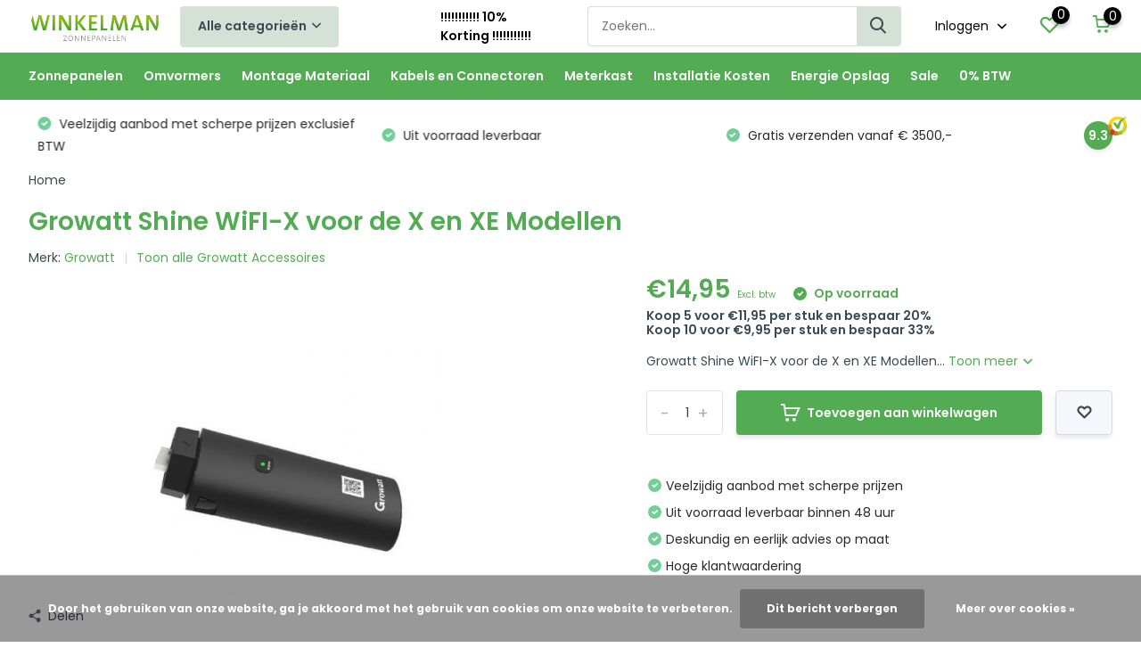

--- FILE ---
content_type: text/html;charset=utf-8
request_url: https://www.winkelman-zonnepanelen.nl/growatt-shine-wifi-x-growatt-shine-wifi-x-voor-de.html
body_size: 17550
content:
<!doctype html>
<html lang="nl" class="product-page enable-overflow">
	<head>
            <meta charset="utf-8"/>
<!-- [START] 'blocks/head.rain' -->
<!--

  (c) 2008-2026 Lightspeed Netherlands B.V.
  http://www.lightspeedhq.com
  Generated: 31-01-2026 @ 02:36:27

-->
<link rel="canonical" href="https://www.winkelman-zonnepanelen.nl/growatt-shine-wifi-x-growatt-shine-wifi-x-voor-de.html"/>
<link rel="alternate" href="https://www.winkelman-zonnepanelen.nl/index.rss" type="application/rss+xml" title="Nieuwe producten"/>
<link href="https://cdn.webshopapp.com/assets/cookielaw.css?2025-02-20" rel="stylesheet" type="text/css"/>
<meta name="robots" content="noodp,noydir"/>
<meta name="google-site-verification" content="kSx6PH3YiPA4ZWKCbGoJY0NmXyCOHTe_0jCvKtlxggw"/>
<meta property="og:url" content="https://www.winkelman-zonnepanelen.nl/growatt-shine-wifi-x-growatt-shine-wifi-x-voor-de.html?source=facebook"/>
<meta property="og:site_name" content="Winkelman Zonnepanelen"/>
<meta property="og:title" content="Growatt Shine WiFI-X Growatt Shine WiFI-X voor de X en XE Modellen"/>
<meta property="og:description" content="Growatt Shine WiFI-X Growatt Shine WiFI-X voor de X en XE Modellen"/>
<meta property="og:image" content="https://cdn.webshopapp.com/shops/307138/files/337166368/growatt-growatt-shine-wifi-x-voor-de-x-en-xe-model.jpg"/>
<script src="https://www.powr.io/powr.js?external-type=lightspeed"></script>
<script>
<!-- Google Tag Manager -->
<script>(function(w,d,s,l,i){w[l]=w[l]||[];w[l].push({'gtm.start':
new Date().getTime(),event:'gtm.js'});var f=d.getElementsByTagName(s)[0],
j=d.createElement(s),dl=l!='dataLayer'?'&l='+l:'';j.async=true;j.src=
'https://www.googletagmanager.com/gtm.js?id='+i+dl;f.parentNode.insertBefore(j,f);
})(window,document,'script','dataLayer','GTM-KVRJDVC');</script>
<!-- End Google Tag Manager -->
</script>
<script src="https://pricepercustomer.cmdcbv.app/public/js/pricePerCustomer-307138.js?v=43&a=pricepercustomer"></script>
<!--[if lt IE 9]>
<script src="https://cdn.webshopapp.com/assets/html5shiv.js?2025-02-20"></script>
<![endif]-->
<!-- [END] 'blocks/head.rain' -->
		<meta http-equiv="x-ua-compatible" content="ie=edge">
		<title>Growatt Shine WiFI-X Growatt Shine WiFI-X voor de X en XE Modellen - Winkelman Zonnepanelen</title>
		<meta name="description" content="Growatt Shine WiFI-X Growatt Shine WiFI-X voor de X en XE Modellen">
		<meta name="keywords" content="Growatt, Growatt, Shine, WiFI-X, voor, de, X, en, XE, Modellen">
		<meta name="theme-color" content="#ffffff">
		<meta name="MobileOptimized" content="320">
		<meta name="HandheldFriendly" content="true">
		<meta name="viewport" content="width=device-width, initial-scale=1, initial-scale=1, minimum-scale=1, maximum-scale=1, user-scalable=no">
		<meta name="author" content="https://www.dmws.nl/">
		
		<link rel="preconnect" href="https://fonts.googleapis.com">
		<link rel="dns-prefetch" href="https://fonts.googleapis.com">
		<link rel="preconnect" href="https://ajax.googleapis.com">
		<link rel="dns-prefetch" href="https://ajax.googleapis.com">
		<link rel="preconnect" href="https://www.gstatic.com" crossorigin="anonymous">
		<link rel="dns-prefetch" href="https://www.gstatic.com" crossorigin="anonymous">
		<link rel="preconnect" href="//cdn.webshopapp.com/">
		<link rel="dns-prefetch" href="//cdn.webshopapp.com/">
    
    		<link rel="preload" href="https://fonts.googleapis.com/css?family=Poppins:300,400,500,600,700,800,900%7CPoppins:300,400,500,600,700,800,900" as="style">
    <link rel="preload" href="https://cdn.webshopapp.com/shops/307138/themes/174352/assets/owl-carousel-min.css?2025091909414420201020160547" as="style">
    <link rel="preload" href="https://cdn.webshopapp.com/shops/307138/themes/174352/assets/fancybox.css?2025091909414420201020160547" as="style">
    <link rel="preload" href="https://cdn.webshopapp.com/shops/307138/themes/174352/assets/icomoon.css?2025091909414420201020160547" as="style">
    <link rel="preload" href="https://cdn.webshopapp.com/shops/307138/themes/174352/assets/compete.css?2025091909414420201020160547" as="style">
    <link rel="preload" href="https://cdn.webshopapp.com/shops/307138/themes/174352/assets/custom.css?2025091909414420201020160547" as="style">
    
    <link rel="preload" href="https://cdn.webshopapp.com/shops/307138/themes/174352/assets/jquery-3-4-1-min.js?2025091909414420201020160547" as="script">
    <link rel="preload" href="https://cdn.webshopapp.com/shops/307138/themes/174352/assets/jquery-ui.js?2025091909414420201020160547" as="script">
    <link rel="preload" href="https://cdn.webshopapp.com/shops/307138/themes/174352/assets/js-cookie-min.js?2025091909414420201020160547" as="script">
    <link rel="preload" href="https://cdn.webshopapp.com/shops/307138/themes/174352/assets/owl-carousel-min.js?2025091909414420201020160547" as="script">
    <link rel="preload" href="https://cdn.webshopapp.com/shops/307138/themes/174352/assets/fancybox.js?2025091909414420201020160547" as="script">
    <link rel="preload" href="https://cdn.webshopapp.com/shops/307138/themes/174352/assets/lazyload.js?2025091909414420201020160547" as="script">
    <link rel="preload" href="https://cdn.webshopapp.com/assets/gui.js?2025-02-20" as="script">
    <link rel="preload" href="https://cdn.webshopapp.com/shops/307138/themes/174352/assets/script.js?2025091909414420201020160547" as="script">
    <link rel="preload" href="https://cdn.webshopapp.com/shops/307138/themes/174352/assets/custom.js?2025091909414420201020160547" as="script">
        
    <link href="https://fonts.googleapis.com/css?family=Poppins:300,400,500,600,700,800,900%7CPoppins:300,400,500,600,700,800,900" rel="stylesheet" type="text/css">
    <link rel="stylesheet" href="https://cdn.webshopapp.com/shops/307138/themes/174352/assets/owl-carousel-min.css?2025091909414420201020160547" type="text/css">
    <link rel="stylesheet" href="https://cdn.webshopapp.com/shops/307138/themes/174352/assets/fancybox.css?2025091909414420201020160547" type="text/css">
    <link rel="stylesheet" href="https://cdn.webshopapp.com/shops/307138/themes/174352/assets/icomoon.css?2025091909414420201020160547" type="text/css">
    <link rel="stylesheet" href="https://cdn.webshopapp.com/shops/307138/themes/174352/assets/compete.css?2025091909414420201020160547" type="text/css">
    <link rel="stylesheet" href="https://cdn.webshopapp.com/shops/307138/themes/174352/assets/custom.css?2025091909414420201020160547" type="text/css">
    
    <script src="https://cdn.webshopapp.com/shops/307138/themes/174352/assets/jquery-3-4-1-min.js?2025091909414420201020160547"></script>

		<link rel="icon" type="image/x-icon" href="https://cdn.webshopapp.com/shops/307138/themes/174352/v/260313/assets/favicon.ico?20201020103946">
		<link rel="apple-touch-icon" href="https://cdn.webshopapp.com/shops/307138/themes/174352/v/260313/assets/favicon.ico?20201020103946">
    
    <meta name="msapplication-config" content="https://cdn.webshopapp.com/shops/307138/themes/174352/assets/browserconfig.xml?2025091909414420201020160547">
<meta property="og:title" content="Growatt Shine WiFI-X Growatt Shine WiFI-X voor de X en XE Modellen">
<meta property="og:type" content="website"> 
<meta property="og:site_name" content="Winkelman Zonnepanelen">
<meta property="og:url" content="https://www.winkelman-zonnepanelen.nl/">
<meta property="og:image" content="https://cdn.webshopapp.com/shops/307138/files/337166368/1000x1000x2/growatt-growatt-shine-wifi-x-voor-de-x-en-xe-model.jpg">
<meta name="twitter:title" content="Growatt Shine WiFI-X Growatt Shine WiFI-X voor de X en XE Modellen">
<meta name="twitter:description" content="Growatt Shine WiFI-X Growatt Shine WiFI-X voor de X en XE Modellen">
<meta name="twitter:site" content="Winkelman Zonnepanelen">
<meta name="twitter:card" content="https://cdn.webshopapp.com/shops/307138/themes/174352/v/264584/assets/logo.png?20201020103946">
<meta name="twitter:image" content="https://cdn.webshopapp.com/shops/307138/themes/174352/v/2537993/assets/big-block-bg.jpg?20250114110934">
<script type="application/ld+json">
  [
        {
      "@context": "http://schema.org",
      "@type": "Product", 
      "name": "Growatt Growatt Shine WiFI-X voor de X en XE Modellen",
      "url": "https://www.winkelman-zonnepanelen.nl/growatt-shine-wifi-x-growatt-shine-wifi-x-voor-de.html",
      "brand": "Growatt",      "description": "Growatt Shine WiFI-X Growatt Shine WiFI-X voor de X en XE Modellen",      "image": "https://cdn.webshopapp.com/shops/307138/files/337166368/300x250x2/growatt-growatt-shine-wifi-x-voor-de-x-en-xe-model.jpg",                        "offers": {
        "@type": "Offer",
        "price": "14.95",        "url": "https://www.winkelman-zonnepanelen.nl/growatt-shine-wifi-x-growatt-shine-wifi-x-voor-de.html",
        "priceValidUntil": "2027-01-31",
        "priceCurrency": "EUR",
          "availability": "https://schema.org/InStock",
          "inventoryLevel": "756"
              }
          },
        {
      "@context": "http://schema.org/",
      "@type": "Organization",
      "url": "https://www.winkelman-zonnepanelen.nl/",
      "name": "Winkelman Zonnepanelen",
      "legalName": "Winkelman Zonnepanelen",
      "description": "Growatt Shine WiFI-X Growatt Shine WiFI-X voor de X en XE Modellen",
      "logo": "https://cdn.webshopapp.com/shops/307138/themes/174352/v/264584/assets/logo.png?20201020103946",
      "image": "https://cdn.webshopapp.com/shops/307138/themes/174352/v/2537993/assets/big-block-bg.jpg?20250114110934",
      "contactPoint": {
        "@type": "ContactPoint",
        "contactType": "Customer service",
        "telephone": "+31 (0)74 - 2918410"
      },
      "address": {
        "@type": "PostalAddress",
        "streetAddress": "Oosterveldsingel 9A",
        "addressLocality": "Nederland",
        "postalCode": "7558 PJ Hengelo (OV)",
        "addressCountry": "NL"
      }
         
    },
    { 
      "@context": "http://schema.org", 
      "@type": "WebSite", 
      "url": "https://www.winkelman-zonnepanelen.nl/", 
      "name": "Winkelman Zonnepanelen",
      "description": "Growatt Shine WiFI-X Growatt Shine WiFI-X voor de X en XE Modellen",
      "author": [
        {
          "@type": "Organization",
          "url": "https://www.dmws.nl/",
          "name": "DMWS B.V.",
          "address": {
            "@type": "PostalAddress",
            "streetAddress": "Klokgebouw 195 (Strijp-S)",
            "addressLocality": "Eindhoven",
            "addressRegion": "NB",
            "postalCode": "5617 AB",
            "addressCountry": "NL"
          }
        }
      ]
    }
  ]
</script>    
	</head>
	<body>
    <!-- Google Tag Manager (noscript) --><noscript><iframe src="https://www.googletagmanager.com/ns.html?id=GTM-KVRJDVC"
      height="0" width="0" style="display:none;visibility:hidden"></iframe></noscript><!-- End Google Tag Manager (noscript) --><ul class="hidden-data hidden"><li>307138</li><li>174352</li><li>ja</li><li>nl</li><li>live</li><li>info//winkelman-zonnepanelen/nl</li><li>https://www.winkelman-zonnepanelen.nl/</li></ul><header id="top" class="scroll-active"><div class="top-wrap fixed default"><section class="main pos-r"><div class="container pos-r"><div class="d-flex align-center justify-between"><div class="d-flex align-center"><div id="mobile-menu-btn" class="d-none show-1000"><div class="hamburger"><span></span><span></span><span></span><span></span></div></div><a href="https://www.winkelman-zonnepanelen.nl/account/login/" class="hidden show-575-flex"><i class="icon-login"></i></a><div id="logo" class="d-flex align-center"><a href="https://www.winkelman-zonnepanelen.nl/" accesskey="h"><img class="hide-1000 desktop-logo" src="https://cdn.webshopapp.com/shops/307138/themes/174352/v/264584/assets/logo.png?20201020103946" alt="Winkelman Zonnepanelen" /><img class="d-none show-1000 mobile-logo" src="https://cdn.webshopapp.com/shops/307138/themes/174352/v/259561/assets/logo-mobile.png?20201020103946" alt="Winkelman Zonnepanelen" /></a><div id="catbtn" class="hide-1000 btn-wrap"><a href="https://www.winkelman-zonnepanelen.nl/catalog/" class="btn">Alle categorieën <i class="icon-arrow-down"></i></a><div class="categorymenu"><div class="wrap d-flex"><ul class="maincategories"><li data-attribute="zonnepanelen"><a href="https://www.winkelman-zonnepanelen.nl/zonnepanelen/">Zonnepanelen <i class="icon-arrow-right"></i></a></li><li data-attribute="omvormers"><a href="https://www.winkelman-zonnepanelen.nl/omvormers/">Omvormers <i class="icon-arrow-right"></i></a></li><li data-attribute="montage-materiaal"><a href="https://www.winkelman-zonnepanelen.nl/montage-materiaal/">Montage Materiaal <i class="icon-arrow-right"></i></a></li><li data-attribute="kabels-en-connectoren"><a href="https://www.winkelman-zonnepanelen.nl/kabels-en-connectoren/">Kabels en Connectoren <i class="icon-arrow-right"></i></a></li><li data-attribute="meterkast"><a href="https://www.winkelman-zonnepanelen.nl/meterkast/">Meterkast <i class="icon-arrow-right"></i></a></li><li data-attribute="installatie-kosten"><a href="https://www.winkelman-zonnepanelen.nl/installatie-kosten/">Installatie Kosten <i class="icon-arrow-right"></i></a></li><li data-attribute="energie-opslag"><a href="https://www.winkelman-zonnepanelen.nl/energie-opslag/">Energie Opslag <i class="icon-arrow-right"></i></a></li><li data-attribute="sale-12187973"><a href="https://www.winkelman-zonnepanelen.nl/sale-12187973/">Sale <i class="icon-arrow-right"></i></a></li><li data-attribute="0-btw"><a href="https://www.winkelman-zonnepanelen.nl/0-btw/">0% BTW <i class="icon-arrow-right"></i></a></li></ul><div class="subcategories"><div class="wrapper" data-category="zonnepanelen"><h4>Zonnepanelen</h4><ul><li class="sub"><a href="https://www.winkelman-zonnepanelen.nl/zonnepanelen/aiko/">Aiko </a></li></ul><ul><li class="sub"><a href="https://www.winkelman-zonnepanelen.nl/zonnepanelen/dmegc/">DMEGC</a></li></ul><ul><li class="sub"><a href="https://www.winkelman-zonnepanelen.nl/zonnepanelen/ja-solar/">Ja Solar</a></li></ul><ul><li class="sub"><a href="https://www.winkelman-zonnepanelen.nl/zonnepanelen/jinko-solar/">Jinko Solar</a></li></ul></div><div class="wrapper" data-category="omvormers"><h4>Omvormers</h4><ul><li class="sub"><a href="https://www.winkelman-zonnepanelen.nl/omvormers/aps-micro-omvormer/">APS Micro omvormer</a></li><ul><li><a href="https://www.winkelman-zonnepanelen.nl/omvormers/aps-micro-omvormer/micro-omvormer/">Micro Omvormer</a></li><li><a href="https://www.winkelman-zonnepanelen.nl/omvormers/aps-micro-omvormer/aps-kabels/">APS Kabels</a></li><li><a href="https://www.winkelman-zonnepanelen.nl/omvormers/aps-micro-omvormer/aps-accessoires/">APS Accessoires</a></li></ul></ul><ul><li class="sub"><a href="https://www.winkelman-zonnepanelen.nl/omvormers/enphase-micro-omvormer/">Enphase Micro Omvormer</a></li><ul><li><a href="https://www.winkelman-zonnepanelen.nl/omvormers/enphase-micro-omvormer/enphase-micro-omvormer/">Enphase Micro Omvormer</a></li><li><a href="https://www.winkelman-zonnepanelen.nl/omvormers/enphase-micro-omvormer/enphase-kabels/">Enphase Kabels</a></li><li><a href="https://www.winkelman-zonnepanelen.nl/omvormers/enphase-micro-omvormer/enphase-accessoires/">Enphase Accessoires</a></li><li><a href="https://www.winkelman-zonnepanelen.nl/omvormers/enphase-micro-omvormer/enphase-batterij/">Enphase Batterij </a></li><li><a href="https://www.winkelman-zonnepanelen.nl/omvormers/enphase-micro-omvormer/enphase-monitoring-portaal/">Enphase Monitoring Portaal</a></li><li><a href="https://www.winkelman-zonnepanelen.nl/omvormers/enphase-micro-omvormer/enphase-batterij-opslag/">Enphase Batterij opslag</a></li></ul></ul><ul><li class="sub"><a href="https://www.winkelman-zonnepanelen.nl/omvormers/goodwe/">Goodwe</a></li><ul><li><a href="https://www.winkelman-zonnepanelen.nl/omvormers/goodwe/goodwe-1-fase/">Goodwe 1 Fase</a></li><li><a href="https://www.winkelman-zonnepanelen.nl/omvormers/goodwe/goodwe-1-fase-hybride/">Goodwe 1 Fase Hybride</a></li><li><a href="https://www.winkelman-zonnepanelen.nl/omvormers/goodwe/goodwe-3-fase/">Goodwe 3 Fase</a></li><li><a href="https://www.winkelman-zonnepanelen.nl/omvormers/goodwe/goodwe-3-fase-hybride/">Goodwe 3 Fase Hybride</a></li><li><a href="https://www.winkelman-zonnepanelen.nl/omvormers/goodwe/goodwe-accessoires/">Goodwe Accessoires</a></li></ul></ul><ul><li class="sub"><a href="https://www.winkelman-zonnepanelen.nl/omvormers/growatt/">Growatt</a></li><ul><li><a href="https://www.winkelman-zonnepanelen.nl/omvormers/growatt/growatt-1-fase/">Growatt 1 Fase</a></li><li><a href="https://www.winkelman-zonnepanelen.nl/omvormers/growatt/growatt-3-fase/">Growatt 3 Fase</a></li><li><a href="https://www.winkelman-zonnepanelen.nl/omvormers/growatt/growatt-hybride-1-fase/">Growatt Hybride 1 Fase</a></li><li><a href="https://www.winkelman-zonnepanelen.nl/omvormers/growatt/growatt-hybride-3-fase/">Growatt Hybride 3 Fase</a></li><li><a href="https://www.winkelman-zonnepanelen.nl/omvormers/growatt/growatt-accessoires/">Growatt Accessoires</a></li><li><a href="https://www.winkelman-zonnepanelen.nl/omvormers/growatt/growatt-accu-opslag/">Growatt Accu Opslag</a></li></ul></ul><ul><li class="sub"><a href="https://www.winkelman-zonnepanelen.nl/omvormers/sma/">SMA</a></li><ul><li><a href="https://www.winkelman-zonnepanelen.nl/omvormers/sma/sma-1-fase/">SMA 1 fase</a></li><li><a href="https://www.winkelman-zonnepanelen.nl/omvormers/sma/sma-3-fase/">SMA 3 fase</a></li><li><a href="https://www.winkelman-zonnepanelen.nl/omvormers/sma/sma-hybride-3-fase/">SMA Hybride 3 fase</a></li><li><a href="https://www.winkelman-zonnepanelen.nl/omvormers/sma/sma-ev-charger/">SMA EV Charger</a></li><li><a href="https://www.winkelman-zonnepanelen.nl/omvormers/sma/sma-accessoires/">SMA Accessoires</a></li></ul></ul><ul><li class="sub"><a href="https://www.winkelman-zonnepanelen.nl/omvormers/solaredge/">Solaredge</a></li><ul><li><a href="https://www.winkelman-zonnepanelen.nl/omvormers/solaredge/solaredge-1-fase/">Solaredge 1 Fase</a></li><li><a href="https://www.winkelman-zonnepanelen.nl/omvormers/solaredge/solaredge-3-fase/">Solaredge 3 Fase</a></li><li><a href="https://www.winkelman-zonnepanelen.nl/omvormers/solaredge/solaredge-home-hub/">Solaredge Home Hub </a></li><li><a href="https://www.winkelman-zonnepanelen.nl/omvormers/solaredge/solaredge-synergy/">Solaredge Synergy </a></li><li><a href="https://www.winkelman-zonnepanelen.nl/omvormers/solaredge/solaredge-optimizers/">Solaredge Optimizers</a></li><li><a href="https://www.winkelman-zonnepanelen.nl/omvormers/solaredge/solaredge-accessoires/">Solaredge Accessoires</a></li><li><a href="https://www.winkelman-zonnepanelen.nl/omvormers/solaredge/monitoring-portaal/">Monitoring Portaal</a></li><li><a href="https://www.winkelman-zonnepanelen.nl/omvormers/solaredge/solaredge-garantie-uitbreiding/">Solaredge Garantie uitbreiding</a></li></ul></ul><ul><li class="sub"><a href="https://www.winkelman-zonnepanelen.nl/omvormers/solis/">Solis</a></li><ul><li><a href="https://www.winkelman-zonnepanelen.nl/omvormers/solis/solis-1-fase/">Solis 1 Fase</a></li><li><a href="https://www.winkelman-zonnepanelen.nl/omvormers/solis/solis-3-fase/">Solis 3 Fase</a></li><li><a href="https://www.winkelman-zonnepanelen.nl/omvormers/solis/solis-3-fase-hybride/">Solis 3 Fase Hybride</a></li><li><a href="https://www.winkelman-zonnepanelen.nl/omvormers/solis/solis-accessoires/">Solis Accessoires</a></li></ul></ul></div><div class="wrapper" data-category="montage-materiaal"><h4>Montage Materiaal</h4><ul><li class="sub"><a href="https://www.winkelman-zonnepanelen.nl/montage-materiaal/pannendak-sets/">Pannendak Sets</a></li><ul><li><a href="https://www.winkelman-zonnepanelen.nl/montage-materiaal/pannendak-sets/clickfit-evo-sets/">Clickfit EVO sets</a></li><li><a href="https://www.winkelman-zonnepanelen.nl/montage-materiaal/pannendak-sets/van-der-valk-sets/">Van der Valk Sets</a></li><li><a href="https://www.winkelman-zonnepanelen.nl/montage-materiaal/pannendak-sets/solar-construct-sets/">Solar Construct Sets</a></li></ul></ul><ul><li class="sub"><a href="https://www.winkelman-zonnepanelen.nl/montage-materiaal/platdak-sets/">Platdak Sets</a></li><ul><li><a href="https://www.winkelman-zonnepanelen.nl/montage-materiaal/platdak-sets/flatfix-fusion-zuid-landscape/">Flatfix Fusion Zuid Landscape</a></li><li><a href="https://www.winkelman-zonnepanelen.nl/montage-materiaal/platdak-sets/flatfix-fusion-zuid-portrait/">Flatfix Fusion Zuid Portrait</a></li><li><a href="https://www.winkelman-zonnepanelen.nl/montage-materiaal/platdak-sets/flatfix-fusion-oost-west/">Flatfix Fusion Oost West</a></li><li><a href="https://www.winkelman-zonnepanelen.nl/montage-materiaal/platdak-sets/van-der-valk-pro-landscape/">Van der Valk Pro+ Landscape</a></li><li><a href="https://www.winkelman-zonnepanelen.nl/montage-materiaal/platdak-sets/van-der-valk-pro-landscape-oost-west/">Van der Valk Pro+ Landscape Oost-West</a></li><li><a href="https://www.winkelman-zonnepanelen.nl/montage-materiaal/platdak-sets/van-der-valk-pro-portrait/">Van der Valk Pro+ Portrait</a></li><li><a href="https://www.winkelman-zonnepanelen.nl/montage-materiaal/platdak-sets/van-der-valk-pro-portrait-oost-west/">Van der Valk Pro+ Portrait Oost-West</a></li><li><a href="https://www.winkelman-zonnepanelen.nl/montage-materiaal/platdak-sets/van-der-valk-schansen/">Van der Valk Schansen</a></li><li><a href="https://www.winkelman-zonnepanelen.nl/montage-materiaal/platdak-sets/solarstell-connect-portrait-zuid/">Solarstell Connect Portrait Zuid</a></li><li><a href="https://www.winkelman-zonnepanelen.nl/montage-materiaal/platdak-sets/" class="more">Bekijk alles</a></li></ul></ul><ul><li class="sub"><a href="https://www.winkelman-zonnepanelen.nl/montage-materiaal/golfplaten-dak-sets/">Golfplaten Dak Sets</a></li><ul><li><a href="https://www.winkelman-zonnepanelen.nl/montage-materiaal/golfplaten-dak-sets/clickfit-evo-golfplaten-dak/">Clickfit EVO Golfplaten Dak</a></li></ul></ul><ul><li class="sub"><a href="https://www.winkelman-zonnepanelen.nl/montage-materiaal/staaldak-sets/">Staaldak Sets</a></li><ul><li><a href="https://www.winkelman-zonnepanelen.nl/montage-materiaal/staaldak-sets/clickfit-evo-staaldak/">Clickfit EVO Staaldak</a></li></ul></ul><ul><li class="sub"><a href="https://www.winkelman-zonnepanelen.nl/montage-materiaal/clickfit-losse-onderdelen/">Clickfit losse onderdelen</a></li><ul><li><a href="https://www.winkelman-zonnepanelen.nl/montage-materiaal/clickfit-losse-onderdelen/clickfit-evo-pannedak/">Clickfit EVO Pannedak</a></li><li><a href="https://www.winkelman-zonnepanelen.nl/montage-materiaal/clickfit-losse-onderdelen/clickfit-evo-staaldak/">Clickfit EVO Staaldak</a></li><li><a href="https://www.winkelman-zonnepanelen.nl/montage-materiaal/clickfit-losse-onderdelen/clickfit-evo-golfplaten-dak/">Clickfit EVO Golfplaten dak</a></li><li><a href="https://www.winkelman-zonnepanelen.nl/montage-materiaal/clickfit-losse-onderdelen/flatfix-fusion/">Flatfix Fusion</a></li><li><a href="https://www.winkelman-zonnepanelen.nl/montage-materiaal/clickfit-losse-onderdelen/clickfit-basic-pannendak/">Clickfit Basic Pannendak</a></li><li><a href="https://www.winkelman-zonnepanelen.nl/montage-materiaal/clickfit-losse-onderdelen/clickfit-basic-golfplaten-dak/">Clickfit Basic  Golfplaten dak</a></li><li><a href="https://www.winkelman-zonnepanelen.nl/montage-materiaal/clickfit-losse-onderdelen/clickfit-basic-bitumen-dak/">Clickfit Basic Bitumen dak</a></li><li><a href="https://www.winkelman-zonnepanelen.nl/montage-materiaal/clickfit-losse-onderdelen/flatfix-eco/">Flatfix Eco</a></li></ul></ul><ul><li class="sub"><a href="https://www.winkelman-zonnepanelen.nl/montage-materiaal/van-der-valk-losse-onderdelen/">Van der Valk losse onderdelen</a></li><ul><li><a href="https://www.winkelman-zonnepanelen.nl/montage-materiaal/van-der-valk-losse-onderdelen/van-der-valk-pro/">Van der Valk Pro+</a></li><li><a href="https://www.winkelman-zonnepanelen.nl/montage-materiaal/van-der-valk-losse-onderdelen/van-der-valk-pannendak/">Van der Valk Pannendak</a></li><li><a href="https://www.winkelman-zonnepanelen.nl/montage-materiaal/van-der-valk-losse-onderdelen/van-der-valk-golfplaten-dak/">Van der Valk Golfplaten dak</a></li><li><a href="https://www.winkelman-zonnepanelen.nl/montage-materiaal/van-der-valk-losse-onderdelen/van-der-valk-trapezium-staaldak/">Van der Valk Trapezium / Staaldak</a></li><li><a href="https://www.winkelman-zonnepanelen.nl/montage-materiaal/van-der-valk-losse-onderdelen/van-der-valk-lei-dak/">Van der Valk lei dak</a></li><li><a href="https://www.winkelman-zonnepanelen.nl/montage-materiaal/van-der-valk-losse-onderdelen/van-der-valk-box/">Van der Valk box</a></li></ul></ul><ul><li class="sub"><a href="https://www.winkelman-zonnepanelen.nl/montage-materiaal/solar-construct-losse-onderdelen/">Solar Construct losse onderdelen</a></li><ul><li><a href="https://www.winkelman-zonnepanelen.nl/montage-materiaal/solar-construct-losse-onderdelen/solar-construct-platdak/">Solar Construct Platdak</a></li><li><a href="https://www.winkelman-zonnepanelen.nl/montage-materiaal/solar-construct-losse-onderdelen/solarconstruct-pannendak/">Solarconstruct Pannendak</a></li><li><a href="https://www.winkelman-zonnepanelen.nl/montage-materiaal/solar-construct-losse-onderdelen/solarconstruct-bitumendak/">Solarconstruct Bitumendak</a></li></ul></ul><ul><li class="sub"><a href="https://www.winkelman-zonnepanelen.nl/montage-materiaal/gse-indak-losse-onderdelen/">GSE indak losse onderdelen</a></li></ul><ul><li class="sub"><a href="https://www.winkelman-zonnepanelen.nl/montage-materiaal/solarstell-connect-losse-onderdelen/">Solarstell Connect losse onderdelen</a></li></ul></div><div class="wrapper" data-category="kabels-en-connectoren"><h4>Kabels en Connectoren</h4><ul><li class="sub"><a href="https://www.winkelman-zonnepanelen.nl/kabels-en-connectoren/solar-kabel/">Solar Kabel</a></li></ul><ul><li class="sub"><a href="https://www.winkelman-zonnepanelen.nl/kabels-en-connectoren/kant-en-klare-kabel/">Kant en Klare Kabel</a></li></ul><ul><li class="sub"><a href="https://www.winkelman-zonnepanelen.nl/kabels-en-connectoren/connectoren/">Connectoren</a></li></ul><ul><li class="sub"><a href="https://www.winkelman-zonnepanelen.nl/kabels-en-connectoren/kabel-management/">Kabel management</a></li></ul><ul><li class="sub"><a href="https://www.winkelman-zonnepanelen.nl/kabels-en-connectoren/ymvk-kabel/">YMVK Kabel</a></li></ul><ul><li class="sub"><a href="https://www.winkelman-zonnepanelen.nl/kabels-en-connectoren/gereedschap/">Gereedschap</a></li></ul><ul><li class="sub"><a href="https://www.winkelman-zonnepanelen.nl/kabels-en-connectoren/aarde-kabel/">Aarde Kabel</a></li></ul><ul><li class="sub"><a href="https://www.winkelman-zonnepanelen.nl/kabels-en-connectoren/utp-kabel/">UTP Kabel</a></li></ul></div><div class="wrapper" data-category="meterkast"><h4>Meterkast</h4><ul><li class="sub"><a href="https://www.winkelman-zonnepanelen.nl/meterkast/automaat/">Automaat</a></li></ul><ul><li class="sub"><a href="https://www.winkelman-zonnepanelen.nl/meterkast/aardlek-automaat/">Aardlek Automaat</a></li></ul><ul><li class="sub"><a href="https://www.winkelman-zonnepanelen.nl/meterkast/aardlek-schakelaar/">Aardlek Schakelaar</a></li></ul><ul><li class="sub"><a href="https://www.winkelman-zonnepanelen.nl/meterkast/hoofschakelaar/">Hoofschakelaar</a></li></ul><ul><li class="sub"><a href="https://www.winkelman-zonnepanelen.nl/meterkast/behuizing/">Behuizing</a></li></ul><ul><li class="sub"><a href="https://www.winkelman-zonnepanelen.nl/meterkast/pv-verdeler/">PV Verdeler</a></li></ul><ul><li class="sub"><a href="https://www.winkelman-zonnepanelen.nl/meterkast/werkschakelaar/">Werkschakelaar</a></li></ul></div><div class="wrapper" data-category="installatie-kosten"><h4>Installatie Kosten</h4></div><div class="wrapper" data-category="energie-opslag"><h4>Energie Opslag</h4><ul><li class="sub"><a href="https://www.winkelman-zonnepanelen.nl/energie-opslag/solaredge-lage-voltage-accu-en-accessoires/"> Solaredge Lage Voltage Accu en Accessoires</a></li></ul><ul><li class="sub"><a href="https://www.winkelman-zonnepanelen.nl/energie-opslag/solaredge-hoge-voltage-accu-en-accessoires/"> Solaredge Hoge Voltage Accu en Accessoires</a></li></ul><ul><li class="sub"><a href="https://www.winkelman-zonnepanelen.nl/energie-opslag/enphase-batterij-opslag/">Enphase Batterij opslag</a></li></ul><ul><li class="sub"><a href="https://www.winkelman-zonnepanelen.nl/energie-opslag/growatt/">Growatt</a></li></ul><ul><li class="sub"><a href="https://www.winkelman-zonnepanelen.nl/energie-opslag/byd/">BYD</a></li></ul><ul><li class="sub"><a href="https://www.winkelman-zonnepanelen.nl/energie-opslag/huawei-batterij-opslag/">Huawei batterij opslag</a></li></ul></div><div class="wrapper" data-category="sale-12187973"><h4>Sale</h4></div><div class="wrapper" data-category="0-btw"><h4>0% BTW</h4></div></div></div></div></div></div></div><div class="d-flex align-center justify-end top-nav"><a href="https://www.winkelman-zonnepanelen.nl/" class="hide-1000"><strong>!!!!!!!!!!! 10% Korting !!!!!!!!!!!</strong></a><div id="showSearch" class="hide-575"><input type="search" value="" placeholder="Zoeken..."><button type="submit" title="Zoeken" disabled="disabled"><i class="icon-search"></i></button></div><div class="login with-drop hide-575"><a href="https://www.winkelman-zonnepanelen.nl/account/login/"><span>Inloggen <i class="icon-arrow-down"></i></span></a><div class="dropdown"><form method="post" id="formLogin" action="https://www.winkelman-zonnepanelen.nl/account/loginPost/?return=https://www.winkelman-zonnepanelen.nl/growatt-shine-wifi-x-growatt-shine-wifi-x-voor-de.html"><h3>Inloggen</h3><p>Maak bestellen nóg makkelijker!</p><div><label for="formLoginEmail">E-mailadres<span class="c-negatives">*</span></label><input type="email" id="formLoginEmail" name="email" placeholder="E-mailadres" autocomplete='email' tabindex=1 required></div><div><label for="formLoginPassword">Wachtwoord</label><a href="https://www.winkelman-zonnepanelen.nl/account/password/" class="forgot" tabindex=6>Forgot password?</a><input type="password" id="formLoginPassword" name="password" placeholder="Wachtwoord" autocomplete="current-password" tabindex=2 required></div><div><input type="hidden" name="key" value="ecba6aa667f7b40a644ef50179d7cd7e" /><input type="hidden" name="type" value="login" /><button type="submit" onclick="$('#formLogin').submit(); return false;" class="btn" tabindex=3>Inloggen</button></div></form><div><p class="register">Nog geen account? <a href="https://www.winkelman-zonnepanelen.nl/account/register/" tabindex=5>Account aanmaken</a></p></div></div></div><div class="favorites"><a href="https://www.winkelman-zonnepanelen.nl/account/wishlist/" class="count"><span class="items" data-wishlist-items="">0</span><i class="icon-wishlist"></i></a></div><div class="cart with-drop"><a href="https://www.winkelman-zonnepanelen.nl/cart/" class="count"><span>0</span><i class="icon-cart"></i></a><div class="dropdown"><h3>Winkelwagen</h3><i class="icon-close hidden show-575"></i><p>Uw winkelwagen is leeg</p></div></div></div></div></div><div class="search-autocomplete"><div id="searchExpanded"><div class="container pos-r d-flex align-center"><form action="https://www.winkelman-zonnepanelen.nl/search/" method="get" id="formSearch"  class="search-form d-flex align-center"  data-search-type="desktop"><span onclick="$(this).closest('form').submit();" title="Zoeken" class="search-icon"><i class="icon-search"></i></span><input type="text" name="q" autocomplete="off"  value="" placeholder="Zoeken" class="standard-input" data-input="desktop"/></form><div class="close hide-575">Sluiten</div></div><div class="overlay hide-575"></div></div><div class="container pos-r"><div id="searchResults" class="results-wrap with-filter with-cats" data-search-type="desktop"><div class="close"><i class="icon-close"></i></div><h4>Categorieën</h4><div class="categories hidden"><ul class="d-flex"></ul></div><div class="d-flex justify-between"><div class="filter-scroll-wrap"><div class="filter-scroll"><div class="subtitle title-font">Filters</div><form data-search-type="desktop"><div class="filter-boxes"><div class="filter-wrap sort"><select name="sort" class="custom-select"></select></div></div><div class="filter-boxes custom-filters"></div></form></div></div><ul class="search-products products-livesearch"></ul></div><div class="more"><a href="#" class="btn accent">Bekijk alle resultaten <span>(0)</span></a></div></div></div></div></section><section id="menu" class="hide-1000 dropdown"><div class="container"><nav class="menu"><ul class="d-flex align-center"><li class="item has-children"><a class="itemLink" href="https://www.winkelman-zonnepanelen.nl/zonnepanelen/" title="Zonnepanelen">Zonnepanelen</a><ul class="subnav"><li class="subitem"><a class="subitemLink " href="https://www.winkelman-zonnepanelen.nl/zonnepanelen/aiko/" title="Aiko ">Aiko </a></li><li class="subitem"><a class="subitemLink " href="https://www.winkelman-zonnepanelen.nl/zonnepanelen/dmegc/" title="DMEGC">DMEGC</a></li><li class="subitem"><a class="subitemLink " href="https://www.winkelman-zonnepanelen.nl/zonnepanelen/ja-solar/" title="Ja Solar">Ja Solar</a></li><li class="subitem"><a class="subitemLink " href="https://www.winkelman-zonnepanelen.nl/zonnepanelen/jinko-solar/" title="Jinko Solar">Jinko Solar</a></li></ul></li><li class="item has-children"><a class="itemLink" href="https://www.winkelman-zonnepanelen.nl/omvormers/" title="Omvormers">Omvormers</a><ul class="subnav"><li class="subitem has-children"><a class="subitemLink " href="https://www.winkelman-zonnepanelen.nl/omvormers/aps-micro-omvormer/" title="APS Micro omvormer">APS Micro omvormer</a><ul class="subsubnav"><li class="subitem"><a class="subitemLink" href="https://www.winkelman-zonnepanelen.nl/omvormers/aps-micro-omvormer/micro-omvormer/" title="Micro Omvormer">Micro Omvormer</a></li><li class="subitem"><a class="subitemLink" href="https://www.winkelman-zonnepanelen.nl/omvormers/aps-micro-omvormer/aps-kabels/" title="APS Kabels">APS Kabels</a></li><li class="subitem"><a class="subitemLink" href="https://www.winkelman-zonnepanelen.nl/omvormers/aps-micro-omvormer/aps-accessoires/" title="APS Accessoires">APS Accessoires</a></li></ul></li><li class="subitem has-children"><a class="subitemLink " href="https://www.winkelman-zonnepanelen.nl/omvormers/enphase-micro-omvormer/" title="Enphase Micro Omvormer">Enphase Micro Omvormer</a><ul class="subsubnav"><li class="subitem"><a class="subitemLink" href="https://www.winkelman-zonnepanelen.nl/omvormers/enphase-micro-omvormer/enphase-micro-omvormer/" title="Enphase Micro Omvormer">Enphase Micro Omvormer</a></li><li class="subitem"><a class="subitemLink" href="https://www.winkelman-zonnepanelen.nl/omvormers/enphase-micro-omvormer/enphase-kabels/" title="Enphase Kabels">Enphase Kabels</a></li><li class="subitem"><a class="subitemLink" href="https://www.winkelman-zonnepanelen.nl/omvormers/enphase-micro-omvormer/enphase-accessoires/" title="Enphase Accessoires">Enphase Accessoires</a></li><li class="subitem"><a class="subitemLink" href="https://www.winkelman-zonnepanelen.nl/omvormers/enphase-micro-omvormer/enphase-batterij/" title="Enphase Batterij ">Enphase Batterij </a></li><li class="subitem"><a class="subitemLink" href="https://www.winkelman-zonnepanelen.nl/omvormers/enphase-micro-omvormer/enphase-monitoring-portaal/" title="Enphase Monitoring Portaal">Enphase Monitoring Portaal</a></li><li class="subitem"><a class="subitemLink" href="https://www.winkelman-zonnepanelen.nl/omvormers/enphase-micro-omvormer/enphase-batterij-opslag/" title="Enphase Batterij opslag">Enphase Batterij opslag</a></li></ul></li><li class="subitem has-children"><a class="subitemLink " href="https://www.winkelman-zonnepanelen.nl/omvormers/goodwe/" title="Goodwe">Goodwe</a><ul class="subsubnav"><li class="subitem"><a class="subitemLink" href="https://www.winkelman-zonnepanelen.nl/omvormers/goodwe/goodwe-1-fase/" title="Goodwe 1 Fase">Goodwe 1 Fase</a></li><li class="subitem"><a class="subitemLink" href="https://www.winkelman-zonnepanelen.nl/omvormers/goodwe/goodwe-1-fase-hybride/" title="Goodwe 1 Fase Hybride">Goodwe 1 Fase Hybride</a></li><li class="subitem"><a class="subitemLink" href="https://www.winkelman-zonnepanelen.nl/omvormers/goodwe/goodwe-3-fase/" title="Goodwe 3 Fase">Goodwe 3 Fase</a></li><li class="subitem"><a class="subitemLink" href="https://www.winkelman-zonnepanelen.nl/omvormers/goodwe/goodwe-3-fase-hybride/" title="Goodwe 3 Fase Hybride">Goodwe 3 Fase Hybride</a></li><li class="subitem"><a class="subitemLink" href="https://www.winkelman-zonnepanelen.nl/omvormers/goodwe/goodwe-accessoires/" title="Goodwe Accessoires">Goodwe Accessoires</a></li></ul></li><li class="subitem has-children"><a class="subitemLink " href="https://www.winkelman-zonnepanelen.nl/omvormers/growatt/" title="Growatt">Growatt</a><ul class="subsubnav"><li class="subitem"><a class="subitemLink" href="https://www.winkelman-zonnepanelen.nl/omvormers/growatt/growatt-1-fase/" title="Growatt 1 Fase">Growatt 1 Fase</a></li><li class="subitem"><a class="subitemLink" href="https://www.winkelman-zonnepanelen.nl/omvormers/growatt/growatt-3-fase/" title="Growatt 3 Fase">Growatt 3 Fase</a></li><li class="subitem"><a class="subitemLink" href="https://www.winkelman-zonnepanelen.nl/omvormers/growatt/growatt-hybride-1-fase/" title="Growatt Hybride 1 Fase">Growatt Hybride 1 Fase</a></li><li class="subitem"><a class="subitemLink" href="https://www.winkelman-zonnepanelen.nl/omvormers/growatt/growatt-hybride-3-fase/" title="Growatt Hybride 3 Fase">Growatt Hybride 3 Fase</a></li><li class="subitem"><a class="subitemLink" href="https://www.winkelman-zonnepanelen.nl/omvormers/growatt/growatt-accessoires/" title="Growatt Accessoires">Growatt Accessoires</a></li><li class="subitem"><a class="subitemLink" href="https://www.winkelman-zonnepanelen.nl/omvormers/growatt/growatt-accu-opslag/" title="Growatt Accu Opslag">Growatt Accu Opslag</a></li></ul></li><li class="subitem has-children"><a class="subitemLink " href="https://www.winkelman-zonnepanelen.nl/omvormers/sma/" title="SMA">SMA</a><ul class="subsubnav"><li class="subitem"><a class="subitemLink" href="https://www.winkelman-zonnepanelen.nl/omvormers/sma/sma-1-fase/" title="SMA 1 fase">SMA 1 fase</a></li><li class="subitem"><a class="subitemLink" href="https://www.winkelman-zonnepanelen.nl/omvormers/sma/sma-3-fase/" title="SMA 3 fase">SMA 3 fase</a></li><li class="subitem"><a class="subitemLink" href="https://www.winkelman-zonnepanelen.nl/omvormers/sma/sma-hybride-3-fase/" title="SMA Hybride 3 fase">SMA Hybride 3 fase</a></li><li class="subitem"><a class="subitemLink" href="https://www.winkelman-zonnepanelen.nl/omvormers/sma/sma-ev-charger/" title="SMA EV Charger">SMA EV Charger</a></li><li class="subitem"><a class="subitemLink" href="https://www.winkelman-zonnepanelen.nl/omvormers/sma/sma-accessoires/" title="SMA Accessoires">SMA Accessoires</a></li></ul></li><li class="subitem has-children"><a class="subitemLink " href="https://www.winkelman-zonnepanelen.nl/omvormers/solaredge/" title="Solaredge">Solaredge</a><ul class="subsubnav"><li class="subitem"><a class="subitemLink" href="https://www.winkelman-zonnepanelen.nl/omvormers/solaredge/solaredge-1-fase/" title="Solaredge 1 Fase">Solaredge 1 Fase</a></li><li class="subitem"><a class="subitemLink" href="https://www.winkelman-zonnepanelen.nl/omvormers/solaredge/solaredge-3-fase/" title="Solaredge 3 Fase">Solaredge 3 Fase</a></li><li class="subitem"><a class="subitemLink" href="https://www.winkelman-zonnepanelen.nl/omvormers/solaredge/solaredge-home-hub/" title="Solaredge Home Hub ">Solaredge Home Hub </a></li><li class="subitem"><a class="subitemLink" href="https://www.winkelman-zonnepanelen.nl/omvormers/solaredge/solaredge-synergy/" title="Solaredge Synergy ">Solaredge Synergy </a></li><li class="subitem"><a class="subitemLink" href="https://www.winkelman-zonnepanelen.nl/omvormers/solaredge/solaredge-optimizers/" title="Solaredge Optimizers">Solaredge Optimizers</a></li><li class="subitem"><a class="subitemLink" href="https://www.winkelman-zonnepanelen.nl/omvormers/solaredge/solaredge-accessoires/" title="Solaredge Accessoires">Solaredge Accessoires</a></li><li class="subitem"><a class="subitemLink" href="https://www.winkelman-zonnepanelen.nl/omvormers/solaredge/monitoring-portaal/" title="Monitoring Portaal">Monitoring Portaal</a></li><li class="subitem"><a class="subitemLink" href="https://www.winkelman-zonnepanelen.nl/omvormers/solaredge/solaredge-garantie-uitbreiding/" title="Solaredge Garantie uitbreiding">Solaredge Garantie uitbreiding</a></li></ul></li><li class="subitem has-children"><a class="subitemLink " href="https://www.winkelman-zonnepanelen.nl/omvormers/solis/" title="Solis">Solis</a><ul class="subsubnav"><li class="subitem"><a class="subitemLink" href="https://www.winkelman-zonnepanelen.nl/omvormers/solis/solis-1-fase/" title="Solis 1 Fase">Solis 1 Fase</a></li><li class="subitem"><a class="subitemLink" href="https://www.winkelman-zonnepanelen.nl/omvormers/solis/solis-3-fase/" title="Solis 3 Fase">Solis 3 Fase</a></li><li class="subitem"><a class="subitemLink" href="https://www.winkelman-zonnepanelen.nl/omvormers/solis/solis-3-fase-hybride/" title="Solis 3 Fase Hybride">Solis 3 Fase Hybride</a></li><li class="subitem"><a class="subitemLink" href="https://www.winkelman-zonnepanelen.nl/omvormers/solis/solis-accessoires/" title="Solis Accessoires">Solis Accessoires</a></li></ul></li></ul></li><li class="item has-children"><a class="itemLink" href="https://www.winkelman-zonnepanelen.nl/montage-materiaal/" title="Montage Materiaal">Montage Materiaal</a><ul class="subnav"><li class="subitem has-children"><a class="subitemLink " href="https://www.winkelman-zonnepanelen.nl/montage-materiaal/pannendak-sets/" title="Pannendak Sets">Pannendak Sets</a><ul class="subsubnav"><li class="subitem"><a class="subitemLink" href="https://www.winkelman-zonnepanelen.nl/montage-materiaal/pannendak-sets/clickfit-evo-sets/" title="Clickfit EVO sets">Clickfit EVO sets</a></li><li class="subitem"><a class="subitemLink" href="https://www.winkelman-zonnepanelen.nl/montage-materiaal/pannendak-sets/van-der-valk-sets/" title="Van der Valk Sets">Van der Valk Sets</a></li><li class="subitem"><a class="subitemLink" href="https://www.winkelman-zonnepanelen.nl/montage-materiaal/pannendak-sets/solar-construct-sets/" title="Solar Construct Sets">Solar Construct Sets</a></li></ul></li><li class="subitem has-children"><a class="subitemLink " href="https://www.winkelman-zonnepanelen.nl/montage-materiaal/platdak-sets/" title="Platdak Sets">Platdak Sets</a><ul class="subsubnav"><li class="subitem"><a class="subitemLink" href="https://www.winkelman-zonnepanelen.nl/montage-materiaal/platdak-sets/flatfix-fusion-zuid-landscape/" title="Flatfix Fusion Zuid Landscape">Flatfix Fusion Zuid Landscape</a></li><li class="subitem"><a class="subitemLink" href="https://www.winkelman-zonnepanelen.nl/montage-materiaal/platdak-sets/flatfix-fusion-zuid-portrait/" title="Flatfix Fusion Zuid Portrait">Flatfix Fusion Zuid Portrait</a></li><li class="subitem"><a class="subitemLink" href="https://www.winkelman-zonnepanelen.nl/montage-materiaal/platdak-sets/flatfix-fusion-oost-west/" title="Flatfix Fusion Oost West">Flatfix Fusion Oost West</a></li><li class="subitem"><a class="subitemLink" href="https://www.winkelman-zonnepanelen.nl/montage-materiaal/platdak-sets/van-der-valk-pro-landscape/" title="Van der Valk Pro+ Landscape">Van der Valk Pro+ Landscape</a></li><li class="subitem"><a class="subitemLink" href="https://www.winkelman-zonnepanelen.nl/montage-materiaal/platdak-sets/van-der-valk-pro-landscape-oost-west/" title="Van der Valk Pro+ Landscape Oost-West">Van der Valk Pro+ Landscape Oost-West</a></li><li class="subitem"><a class="subitemLink" href="https://www.winkelman-zonnepanelen.nl/montage-materiaal/platdak-sets/van-der-valk-pro-portrait/" title="Van der Valk Pro+ Portrait">Van der Valk Pro+ Portrait</a></li><li class="subitem"><a class="subitemLink" href="https://www.winkelman-zonnepanelen.nl/montage-materiaal/platdak-sets/van-der-valk-pro-portrait-oost-west/" title="Van der Valk Pro+ Portrait Oost-West">Van der Valk Pro+ Portrait Oost-West</a></li><li class="subitem"><a class="subitemLink" href="https://www.winkelman-zonnepanelen.nl/montage-materiaal/platdak-sets/van-der-valk-schansen/" title="Van der Valk Schansen">Van der Valk Schansen</a></li><li class="subitem"><a class="subitemLink" href="https://www.winkelman-zonnepanelen.nl/montage-materiaal/platdak-sets/solarstell-connect-portrait-zuid/" title="Solarstell Connect Portrait Zuid">Solarstell Connect Portrait Zuid</a></li><li class="subitem"><a class="subitemLink" href="https://www.winkelman-zonnepanelen.nl/montage-materiaal/platdak-sets/solarstell-connect-landscape-zuid/" title="Solarstell Connect Landscape Zuid">Solarstell Connect Landscape Zuid</a></li></ul></li><li class="subitem has-children"><a class="subitemLink " href="https://www.winkelman-zonnepanelen.nl/montage-materiaal/golfplaten-dak-sets/" title="Golfplaten Dak Sets">Golfplaten Dak Sets</a><ul class="subsubnav"><li class="subitem"><a class="subitemLink" href="https://www.winkelman-zonnepanelen.nl/montage-materiaal/golfplaten-dak-sets/clickfit-evo-golfplaten-dak/" title="Clickfit EVO Golfplaten Dak">Clickfit EVO Golfplaten Dak</a></li></ul></li><li class="subitem has-children"><a class="subitemLink " href="https://www.winkelman-zonnepanelen.nl/montage-materiaal/staaldak-sets/" title="Staaldak Sets">Staaldak Sets</a><ul class="subsubnav"><li class="subitem"><a class="subitemLink" href="https://www.winkelman-zonnepanelen.nl/montage-materiaal/staaldak-sets/clickfit-evo-staaldak/" title="Clickfit EVO Staaldak">Clickfit EVO Staaldak</a></li></ul></li><li class="subitem has-children"><a class="subitemLink " href="https://www.winkelman-zonnepanelen.nl/montage-materiaal/clickfit-losse-onderdelen/" title="Clickfit losse onderdelen">Clickfit losse onderdelen</a><ul class="subsubnav"><li class="subitem"><a class="subitemLink" href="https://www.winkelman-zonnepanelen.nl/montage-materiaal/clickfit-losse-onderdelen/clickfit-evo-pannedak/" title="Clickfit EVO Pannedak">Clickfit EVO Pannedak</a></li><li class="subitem"><a class="subitemLink" href="https://www.winkelman-zonnepanelen.nl/montage-materiaal/clickfit-losse-onderdelen/clickfit-evo-staaldak/" title="Clickfit EVO Staaldak">Clickfit EVO Staaldak</a></li><li class="subitem"><a class="subitemLink" href="https://www.winkelman-zonnepanelen.nl/montage-materiaal/clickfit-losse-onderdelen/clickfit-evo-golfplaten-dak/" title="Clickfit EVO Golfplaten dak">Clickfit EVO Golfplaten dak</a></li><li class="subitem"><a class="subitemLink" href="https://www.winkelman-zonnepanelen.nl/montage-materiaal/clickfit-losse-onderdelen/flatfix-fusion/" title="Flatfix Fusion">Flatfix Fusion</a></li><li class="subitem"><a class="subitemLink" href="https://www.winkelman-zonnepanelen.nl/montage-materiaal/clickfit-losse-onderdelen/clickfit-basic-pannendak/" title="Clickfit Basic Pannendak">Clickfit Basic Pannendak</a></li><li class="subitem"><a class="subitemLink" href="https://www.winkelman-zonnepanelen.nl/montage-materiaal/clickfit-losse-onderdelen/clickfit-basic-golfplaten-dak/" title="Clickfit Basic  Golfplaten dak">Clickfit Basic  Golfplaten dak</a></li><li class="subitem"><a class="subitemLink" href="https://www.winkelman-zonnepanelen.nl/montage-materiaal/clickfit-losse-onderdelen/clickfit-basic-bitumen-dak/" title="Clickfit Basic Bitumen dak">Clickfit Basic Bitumen dak</a></li><li class="subitem"><a class="subitemLink" href="https://www.winkelman-zonnepanelen.nl/montage-materiaal/clickfit-losse-onderdelen/flatfix-eco/" title="Flatfix Eco">Flatfix Eco</a></li></ul></li><li class="subitem has-children"><a class="subitemLink " href="https://www.winkelman-zonnepanelen.nl/montage-materiaal/van-der-valk-losse-onderdelen/" title="Van der Valk losse onderdelen">Van der Valk losse onderdelen</a><ul class="subsubnav"><li class="subitem"><a class="subitemLink" href="https://www.winkelman-zonnepanelen.nl/montage-materiaal/van-der-valk-losse-onderdelen/van-der-valk-pro/" title="Van der Valk Pro+">Van der Valk Pro+</a></li><li class="subitem"><a class="subitemLink" href="https://www.winkelman-zonnepanelen.nl/montage-materiaal/van-der-valk-losse-onderdelen/van-der-valk-pannendak/" title="Van der Valk Pannendak">Van der Valk Pannendak</a></li><li class="subitem"><a class="subitemLink" href="https://www.winkelman-zonnepanelen.nl/montage-materiaal/van-der-valk-losse-onderdelen/van-der-valk-golfplaten-dak/" title="Van der Valk Golfplaten dak">Van der Valk Golfplaten dak</a></li><li class="subitem"><a class="subitemLink" href="https://www.winkelman-zonnepanelen.nl/montage-materiaal/van-der-valk-losse-onderdelen/van-der-valk-trapezium-staaldak/" title="Van der Valk Trapezium / Staaldak">Van der Valk Trapezium / Staaldak</a></li><li class="subitem"><a class="subitemLink" href="https://www.winkelman-zonnepanelen.nl/montage-materiaal/van-der-valk-losse-onderdelen/van-der-valk-lei-dak/" title="Van der Valk lei dak">Van der Valk lei dak</a></li><li class="subitem"><a class="subitemLink" href="https://www.winkelman-zonnepanelen.nl/montage-materiaal/van-der-valk-losse-onderdelen/van-der-valk-box/" title="Van der Valk box">Van der Valk box</a></li></ul></li><li class="subitem has-children"><a class="subitemLink " href="https://www.winkelman-zonnepanelen.nl/montage-materiaal/solar-construct-losse-onderdelen/" title="Solar Construct losse onderdelen">Solar Construct losse onderdelen</a><ul class="subsubnav"><li class="subitem"><a class="subitemLink" href="https://www.winkelman-zonnepanelen.nl/montage-materiaal/solar-construct-losse-onderdelen/solar-construct-platdak/" title="Solar Construct Platdak">Solar Construct Platdak</a></li><li class="subitem"><a class="subitemLink" href="https://www.winkelman-zonnepanelen.nl/montage-materiaal/solar-construct-losse-onderdelen/solarconstruct-pannendak/" title="Solarconstruct Pannendak">Solarconstruct Pannendak</a></li><li class="subitem"><a class="subitemLink" href="https://www.winkelman-zonnepanelen.nl/montage-materiaal/solar-construct-losse-onderdelen/solarconstruct-bitumendak/" title="Solarconstruct Bitumendak">Solarconstruct Bitumendak</a></li></ul></li><li class="subitem"><a class="subitemLink " href="https://www.winkelman-zonnepanelen.nl/montage-materiaal/gse-indak-losse-onderdelen/" title="GSE indak losse onderdelen">GSE indak losse onderdelen</a></li><li class="subitem"><a class="subitemLink " href="https://www.winkelman-zonnepanelen.nl/montage-materiaal/solarstell-connect-losse-onderdelen/" title="Solarstell Connect losse onderdelen">Solarstell Connect losse onderdelen</a></li></ul></li><li class="item has-children"><a class="itemLink" href="https://www.winkelman-zonnepanelen.nl/kabels-en-connectoren/" title="Kabels en Connectoren">Kabels en Connectoren</a><ul class="subnav"><li class="subitem"><a class="subitemLink " href="https://www.winkelman-zonnepanelen.nl/kabels-en-connectoren/solar-kabel/" title="Solar Kabel">Solar Kabel</a></li><li class="subitem"><a class="subitemLink " href="https://www.winkelman-zonnepanelen.nl/kabels-en-connectoren/kant-en-klare-kabel/" title="Kant en Klare Kabel">Kant en Klare Kabel</a></li><li class="subitem"><a class="subitemLink " href="https://www.winkelman-zonnepanelen.nl/kabels-en-connectoren/connectoren/" title="Connectoren">Connectoren</a></li><li class="subitem"><a class="subitemLink " href="https://www.winkelman-zonnepanelen.nl/kabels-en-connectoren/kabel-management/" title="Kabel management">Kabel management</a></li><li class="subitem"><a class="subitemLink " href="https://www.winkelman-zonnepanelen.nl/kabels-en-connectoren/ymvk-kabel/" title="YMVK Kabel">YMVK Kabel</a></li><li class="subitem"><a class="subitemLink " href="https://www.winkelman-zonnepanelen.nl/kabels-en-connectoren/gereedschap/" title="Gereedschap">Gereedschap</a></li><li class="subitem"><a class="subitemLink " href="https://www.winkelman-zonnepanelen.nl/kabels-en-connectoren/aarde-kabel/" title="Aarde Kabel">Aarde Kabel</a></li><li class="subitem"><a class="subitemLink " href="https://www.winkelman-zonnepanelen.nl/kabels-en-connectoren/utp-kabel/" title="UTP Kabel">UTP Kabel</a></li></ul></li><li class="item has-children"><a class="itemLink" href="https://www.winkelman-zonnepanelen.nl/meterkast/" title="Meterkast">Meterkast</a><ul class="subnav"><li class="subitem"><a class="subitemLink " href="https://www.winkelman-zonnepanelen.nl/meterkast/automaat/" title="Automaat">Automaat</a></li><li class="subitem"><a class="subitemLink " href="https://www.winkelman-zonnepanelen.nl/meterkast/aardlek-automaat/" title="Aardlek Automaat">Aardlek Automaat</a></li><li class="subitem"><a class="subitemLink " href="https://www.winkelman-zonnepanelen.nl/meterkast/aardlek-schakelaar/" title="Aardlek Schakelaar">Aardlek Schakelaar</a></li><li class="subitem"><a class="subitemLink " href="https://www.winkelman-zonnepanelen.nl/meterkast/hoofschakelaar/" title="Hoofschakelaar">Hoofschakelaar</a></li><li class="subitem"><a class="subitemLink " href="https://www.winkelman-zonnepanelen.nl/meterkast/behuizing/" title="Behuizing">Behuizing</a></li><li class="subitem"><a class="subitemLink " href="https://www.winkelman-zonnepanelen.nl/meterkast/pv-verdeler/" title="PV Verdeler">PV Verdeler</a></li><li class="subitem"><a class="subitemLink " href="https://www.winkelman-zonnepanelen.nl/meterkast/werkschakelaar/" title="Werkschakelaar">Werkschakelaar</a></li></ul></li><li class="item"><a class="itemLink" href="https://www.winkelman-zonnepanelen.nl/installatie-kosten/" title="Installatie Kosten">Installatie Kosten</a></li><li class="item has-children"><a class="itemLink" href="https://www.winkelman-zonnepanelen.nl/energie-opslag/" title="Energie Opslag">Energie Opslag</a><ul class="subnav"><li class="subitem"><a class="subitemLink " href="https://www.winkelman-zonnepanelen.nl/energie-opslag/solaredge-lage-voltage-accu-en-accessoires/" title=" Solaredge Lage Voltage Accu en Accessoires"> Solaredge Lage Voltage Accu en Accessoires</a></li><li class="subitem"><a class="subitemLink " href="https://www.winkelman-zonnepanelen.nl/energie-opslag/solaredge-hoge-voltage-accu-en-accessoires/" title=" Solaredge Hoge Voltage Accu en Accessoires"> Solaredge Hoge Voltage Accu en Accessoires</a></li><li class="subitem"><a class="subitemLink " href="https://www.winkelman-zonnepanelen.nl/energie-opslag/enphase-batterij-opslag/" title="Enphase Batterij opslag">Enphase Batterij opslag</a></li><li class="subitem"><a class="subitemLink " href="https://www.winkelman-zonnepanelen.nl/energie-opslag/growatt/" title="Growatt">Growatt</a></li><li class="subitem"><a class="subitemLink " href="https://www.winkelman-zonnepanelen.nl/energie-opslag/byd/" title="BYD">BYD</a></li><li class="subitem"><a class="subitemLink " href="https://www.winkelman-zonnepanelen.nl/energie-opslag/huawei-batterij-opslag/" title="Huawei batterij opslag">Huawei batterij opslag</a></li></ul></li><li class="item"><a class="itemLink" href="https://www.winkelman-zonnepanelen.nl/sale-12187973/" title="Sale">Sale</a></li><li class="item"><a class="itemLink" href="https://www.winkelman-zonnepanelen.nl/0-btw/" title="0% BTW">0% BTW</a></li></ul></nav></div></section><div id="mobileMenu" class="hide"><div class="wrap"><ul><li class="all hidden"><a><i class="icon-nav-left"></i>Alle categorieën</a></li><li class="cat has-children"><a class="itemLink" href="https://www.winkelman-zonnepanelen.nl/zonnepanelen/" title="Zonnepanelen">Zonnepanelen<i class="icon-arrow-right"></i></a><ul class="subnav hidden"><li class="subitem"><a class="subitemLink" href="https://www.winkelman-zonnepanelen.nl/zonnepanelen/aiko/" title="Aiko ">Aiko </a></li><li class="subitem"><a class="subitemLink" href="https://www.winkelman-zonnepanelen.nl/zonnepanelen/dmegc/" title="DMEGC">DMEGC</a></li><li class="subitem"><a class="subitemLink" href="https://www.winkelman-zonnepanelen.nl/zonnepanelen/ja-solar/" title="Ja Solar">Ja Solar</a></li><li class="subitem"><a class="subitemLink" href="https://www.winkelman-zonnepanelen.nl/zonnepanelen/jinko-solar/" title="Jinko Solar">Jinko Solar</a></li></ul></li><li class="cat has-children"><a class="itemLink" href="https://www.winkelman-zonnepanelen.nl/omvormers/" title="Omvormers">Omvormers<i class="icon-arrow-right"></i></a><ul class="subnav hidden"><li class="subitem has-children"><a class="subitemLink" href="https://www.winkelman-zonnepanelen.nl/omvormers/aps-micro-omvormer/" title="APS Micro omvormer">APS Micro omvormer<i class="icon-arrow-right"></i></a><ul class="subsubnav hidden"><li class="subitem"><a class="subitemLink" href="https://www.winkelman-zonnepanelen.nl/omvormers/aps-micro-omvormer/micro-omvormer/" title="Micro Omvormer">Micro Omvormer</a></li><li class="subitem"><a class="subitemLink" href="https://www.winkelman-zonnepanelen.nl/omvormers/aps-micro-omvormer/aps-kabels/" title="APS Kabels">APS Kabels</a></li><li class="subitem"><a class="subitemLink" href="https://www.winkelman-zonnepanelen.nl/omvormers/aps-micro-omvormer/aps-accessoires/" title="APS Accessoires">APS Accessoires</a></li></ul></li><li class="subitem has-children"><a class="subitemLink" href="https://www.winkelman-zonnepanelen.nl/omvormers/enphase-micro-omvormer/" title="Enphase Micro Omvormer">Enphase Micro Omvormer<i class="icon-arrow-right"></i></a><ul class="subsubnav hidden"><li class="subitem"><a class="subitemLink" href="https://www.winkelman-zonnepanelen.nl/omvormers/enphase-micro-omvormer/enphase-micro-omvormer/" title="Enphase Micro Omvormer">Enphase Micro Omvormer</a></li><li class="subitem"><a class="subitemLink" href="https://www.winkelman-zonnepanelen.nl/omvormers/enphase-micro-omvormer/enphase-kabels/" title="Enphase Kabels">Enphase Kabels</a></li><li class="subitem"><a class="subitemLink" href="https://www.winkelman-zonnepanelen.nl/omvormers/enphase-micro-omvormer/enphase-accessoires/" title="Enphase Accessoires">Enphase Accessoires</a></li><li class="subitem"><a class="subitemLink" href="https://www.winkelman-zonnepanelen.nl/omvormers/enphase-micro-omvormer/enphase-batterij/" title="Enphase Batterij ">Enphase Batterij </a></li><li class="subitem"><a class="subitemLink" href="https://www.winkelman-zonnepanelen.nl/omvormers/enphase-micro-omvormer/enphase-monitoring-portaal/" title="Enphase Monitoring Portaal">Enphase Monitoring Portaal</a></li><li class="subitem"><a class="subitemLink" href="https://www.winkelman-zonnepanelen.nl/omvormers/enphase-micro-omvormer/enphase-batterij-opslag/" title="Enphase Batterij opslag">Enphase Batterij opslag</a></li></ul></li><li class="subitem has-children"><a class="subitemLink" href="https://www.winkelman-zonnepanelen.nl/omvormers/goodwe/" title="Goodwe">Goodwe<i class="icon-arrow-right"></i></a><ul class="subsubnav hidden"><li class="subitem"><a class="subitemLink" href="https://www.winkelman-zonnepanelen.nl/omvormers/goodwe/goodwe-1-fase/" title="Goodwe 1 Fase">Goodwe 1 Fase</a></li><li class="subitem"><a class="subitemLink" href="https://www.winkelman-zonnepanelen.nl/omvormers/goodwe/goodwe-1-fase-hybride/" title="Goodwe 1 Fase Hybride">Goodwe 1 Fase Hybride</a></li><li class="subitem"><a class="subitemLink" href="https://www.winkelman-zonnepanelen.nl/omvormers/goodwe/goodwe-3-fase/" title="Goodwe 3 Fase">Goodwe 3 Fase</a></li><li class="subitem"><a class="subitemLink" href="https://www.winkelman-zonnepanelen.nl/omvormers/goodwe/goodwe-3-fase-hybride/" title="Goodwe 3 Fase Hybride">Goodwe 3 Fase Hybride</a></li><li class="subitem"><a class="subitemLink" href="https://www.winkelman-zonnepanelen.nl/omvormers/goodwe/goodwe-accessoires/" title="Goodwe Accessoires">Goodwe Accessoires</a></li></ul></li><li class="subitem has-children"><a class="subitemLink" href="https://www.winkelman-zonnepanelen.nl/omvormers/growatt/" title="Growatt">Growatt<i class="icon-arrow-right"></i></a><ul class="subsubnav hidden"><li class="subitem"><a class="subitemLink" href="https://www.winkelman-zonnepanelen.nl/omvormers/growatt/growatt-1-fase/" title="Growatt 1 Fase">Growatt 1 Fase</a></li><li class="subitem"><a class="subitemLink" href="https://www.winkelman-zonnepanelen.nl/omvormers/growatt/growatt-3-fase/" title="Growatt 3 Fase">Growatt 3 Fase</a></li><li class="subitem"><a class="subitemLink" href="https://www.winkelman-zonnepanelen.nl/omvormers/growatt/growatt-hybride-1-fase/" title="Growatt Hybride 1 Fase">Growatt Hybride 1 Fase</a></li><li class="subitem"><a class="subitemLink" href="https://www.winkelman-zonnepanelen.nl/omvormers/growatt/growatt-hybride-3-fase/" title="Growatt Hybride 3 Fase">Growatt Hybride 3 Fase</a></li><li class="subitem"><a class="subitemLink" href="https://www.winkelman-zonnepanelen.nl/omvormers/growatt/growatt-accessoires/" title="Growatt Accessoires">Growatt Accessoires</a></li><li class="subitem"><a class="subitemLink" href="https://www.winkelman-zonnepanelen.nl/omvormers/growatt/growatt-accu-opslag/" title="Growatt Accu Opslag">Growatt Accu Opslag</a></li></ul></li><li class="subitem has-children"><a class="subitemLink" href="https://www.winkelman-zonnepanelen.nl/omvormers/sma/" title="SMA">SMA<i class="icon-arrow-right"></i></a><ul class="subsubnav hidden"><li class="subitem"><a class="subitemLink" href="https://www.winkelman-zonnepanelen.nl/omvormers/sma/sma-1-fase/" title="SMA 1 fase">SMA 1 fase</a></li><li class="subitem"><a class="subitemLink" href="https://www.winkelman-zonnepanelen.nl/omvormers/sma/sma-3-fase/" title="SMA 3 fase">SMA 3 fase</a></li><li class="subitem"><a class="subitemLink" href="https://www.winkelman-zonnepanelen.nl/omvormers/sma/sma-hybride-3-fase/" title="SMA Hybride 3 fase">SMA Hybride 3 fase</a></li><li class="subitem"><a class="subitemLink" href="https://www.winkelman-zonnepanelen.nl/omvormers/sma/sma-ev-charger/" title="SMA EV Charger">SMA EV Charger</a></li><li class="subitem"><a class="subitemLink" href="https://www.winkelman-zonnepanelen.nl/omvormers/sma/sma-accessoires/" title="SMA Accessoires">SMA Accessoires</a></li></ul></li><li class="subitem has-children"><a class="subitemLink" href="https://www.winkelman-zonnepanelen.nl/omvormers/solaredge/" title="Solaredge">Solaredge<i class="icon-arrow-right"></i></a><ul class="subsubnav hidden"><li class="subitem"><a class="subitemLink" href="https://www.winkelman-zonnepanelen.nl/omvormers/solaredge/solaredge-1-fase/" title="Solaredge 1 Fase">Solaredge 1 Fase</a></li><li class="subitem"><a class="subitemLink" href="https://www.winkelman-zonnepanelen.nl/omvormers/solaredge/solaredge-3-fase/" title="Solaredge 3 Fase">Solaredge 3 Fase</a></li><li class="subitem"><a class="subitemLink" href="https://www.winkelman-zonnepanelen.nl/omvormers/solaredge/solaredge-home-hub/" title="Solaredge Home Hub ">Solaredge Home Hub </a></li><li class="subitem"><a class="subitemLink" href="https://www.winkelman-zonnepanelen.nl/omvormers/solaredge/solaredge-synergy/" title="Solaredge Synergy ">Solaredge Synergy </a></li><li class="subitem"><a class="subitemLink" href="https://www.winkelman-zonnepanelen.nl/omvormers/solaredge/solaredge-optimizers/" title="Solaredge Optimizers">Solaredge Optimizers</a></li><li class="subitem"><a class="subitemLink" href="https://www.winkelman-zonnepanelen.nl/omvormers/solaredge/solaredge-accessoires/" title="Solaredge Accessoires">Solaredge Accessoires</a></li><li class="subitem"><a class="subitemLink" href="https://www.winkelman-zonnepanelen.nl/omvormers/solaredge/monitoring-portaal/" title="Monitoring Portaal">Monitoring Portaal</a></li><li class="subitem"><a class="subitemLink" href="https://www.winkelman-zonnepanelen.nl/omvormers/solaredge/solaredge-garantie-uitbreiding/" title="Solaredge Garantie uitbreiding">Solaredge Garantie uitbreiding</a></li></ul></li><li class="subitem has-children"><a class="subitemLink" href="https://www.winkelman-zonnepanelen.nl/omvormers/solis/" title="Solis">Solis<i class="icon-arrow-right"></i></a><ul class="subsubnav hidden"><li class="subitem"><a class="subitemLink" href="https://www.winkelman-zonnepanelen.nl/omvormers/solis/solis-1-fase/" title="Solis 1 Fase">Solis 1 Fase</a></li><li class="subitem"><a class="subitemLink" href="https://www.winkelman-zonnepanelen.nl/omvormers/solis/solis-3-fase/" title="Solis 3 Fase">Solis 3 Fase</a></li><li class="subitem"><a class="subitemLink" href="https://www.winkelman-zonnepanelen.nl/omvormers/solis/solis-3-fase-hybride/" title="Solis 3 Fase Hybride">Solis 3 Fase Hybride</a></li><li class="subitem"><a class="subitemLink" href="https://www.winkelman-zonnepanelen.nl/omvormers/solis/solis-accessoires/" title="Solis Accessoires">Solis Accessoires</a></li></ul></li></ul></li><li class="cat has-children"><a class="itemLink" href="https://www.winkelman-zonnepanelen.nl/montage-materiaal/" title="Montage Materiaal">Montage Materiaal<i class="icon-arrow-right"></i></a><ul class="subnav hidden"><li class="subitem has-children"><a class="subitemLink" href="https://www.winkelman-zonnepanelen.nl/montage-materiaal/pannendak-sets/" title="Pannendak Sets">Pannendak Sets<i class="icon-arrow-right"></i></a><ul class="subsubnav hidden"><li class="subitem"><a class="subitemLink" href="https://www.winkelman-zonnepanelen.nl/montage-materiaal/pannendak-sets/clickfit-evo-sets/" title="Clickfit EVO sets">Clickfit EVO sets</a></li><li class="subitem"><a class="subitemLink" href="https://www.winkelman-zonnepanelen.nl/montage-materiaal/pannendak-sets/van-der-valk-sets/" title="Van der Valk Sets">Van der Valk Sets</a></li><li class="subitem"><a class="subitemLink" href="https://www.winkelman-zonnepanelen.nl/montage-materiaal/pannendak-sets/solar-construct-sets/" title="Solar Construct Sets">Solar Construct Sets</a></li></ul></li><li class="subitem has-children"><a class="subitemLink" href="https://www.winkelman-zonnepanelen.nl/montage-materiaal/platdak-sets/" title="Platdak Sets">Platdak Sets<i class="icon-arrow-right"></i></a><ul class="subsubnav hidden"><li class="subitem"><a class="subitemLink" href="https://www.winkelman-zonnepanelen.nl/montage-materiaal/platdak-sets/flatfix-fusion-zuid-landscape/" title="Flatfix Fusion Zuid Landscape">Flatfix Fusion Zuid Landscape</a></li><li class="subitem"><a class="subitemLink" href="https://www.winkelman-zonnepanelen.nl/montage-materiaal/platdak-sets/flatfix-fusion-zuid-portrait/" title="Flatfix Fusion Zuid Portrait">Flatfix Fusion Zuid Portrait</a></li><li class="subitem"><a class="subitemLink" href="https://www.winkelman-zonnepanelen.nl/montage-materiaal/platdak-sets/flatfix-fusion-oost-west/" title="Flatfix Fusion Oost West">Flatfix Fusion Oost West</a></li><li class="subitem"><a class="subitemLink" href="https://www.winkelman-zonnepanelen.nl/montage-materiaal/platdak-sets/van-der-valk-pro-landscape/" title="Van der Valk Pro+ Landscape">Van der Valk Pro+ Landscape</a></li><li class="subitem"><a class="subitemLink" href="https://www.winkelman-zonnepanelen.nl/montage-materiaal/platdak-sets/van-der-valk-pro-landscape-oost-west/" title="Van der Valk Pro+ Landscape Oost-West">Van der Valk Pro+ Landscape Oost-West</a></li><li class="subitem"><a class="subitemLink" href="https://www.winkelman-zonnepanelen.nl/montage-materiaal/platdak-sets/van-der-valk-pro-portrait/" title="Van der Valk Pro+ Portrait">Van der Valk Pro+ Portrait</a></li><li class="subitem"><a class="subitemLink" href="https://www.winkelman-zonnepanelen.nl/montage-materiaal/platdak-sets/van-der-valk-pro-portrait-oost-west/" title="Van der Valk Pro+ Portrait Oost-West">Van der Valk Pro+ Portrait Oost-West</a></li><li class="subitem"><a class="subitemLink" href="https://www.winkelman-zonnepanelen.nl/montage-materiaal/platdak-sets/van-der-valk-schansen/" title="Van der Valk Schansen">Van der Valk Schansen</a></li><li class="subitem"><a class="subitemLink" href="https://www.winkelman-zonnepanelen.nl/montage-materiaal/platdak-sets/solarstell-connect-portrait-zuid/" title="Solarstell Connect Portrait Zuid">Solarstell Connect Portrait Zuid</a></li><li class="subitem"><a class="subitemLink" href="https://www.winkelman-zonnepanelen.nl/montage-materiaal/platdak-sets/solarstell-connect-landscape-zuid/" title="Solarstell Connect Landscape Zuid">Solarstell Connect Landscape Zuid</a></li></ul></li><li class="subitem has-children"><a class="subitemLink" href="https://www.winkelman-zonnepanelen.nl/montage-materiaal/golfplaten-dak-sets/" title="Golfplaten Dak Sets">Golfplaten Dak Sets<i class="icon-arrow-right"></i></a><ul class="subsubnav hidden"><li class="subitem"><a class="subitemLink" href="https://www.winkelman-zonnepanelen.nl/montage-materiaal/golfplaten-dak-sets/clickfit-evo-golfplaten-dak/" title="Clickfit EVO Golfplaten Dak">Clickfit EVO Golfplaten Dak</a></li></ul></li><li class="subitem has-children"><a class="subitemLink" href="https://www.winkelman-zonnepanelen.nl/montage-materiaal/staaldak-sets/" title="Staaldak Sets">Staaldak Sets<i class="icon-arrow-right"></i></a><ul class="subsubnav hidden"><li class="subitem"><a class="subitemLink" href="https://www.winkelman-zonnepanelen.nl/montage-materiaal/staaldak-sets/clickfit-evo-staaldak/" title="Clickfit EVO Staaldak">Clickfit EVO Staaldak</a></li></ul></li><li class="subitem has-children"><a class="subitemLink" href="https://www.winkelman-zonnepanelen.nl/montage-materiaal/clickfit-losse-onderdelen/" title="Clickfit losse onderdelen">Clickfit losse onderdelen<i class="icon-arrow-right"></i></a><ul class="subsubnav hidden"><li class="subitem"><a class="subitemLink" href="https://www.winkelman-zonnepanelen.nl/montage-materiaal/clickfit-losse-onderdelen/clickfit-evo-pannedak/" title="Clickfit EVO Pannedak">Clickfit EVO Pannedak</a></li><li class="subitem"><a class="subitemLink" href="https://www.winkelman-zonnepanelen.nl/montage-materiaal/clickfit-losse-onderdelen/clickfit-evo-staaldak/" title="Clickfit EVO Staaldak">Clickfit EVO Staaldak</a></li><li class="subitem"><a class="subitemLink" href="https://www.winkelman-zonnepanelen.nl/montage-materiaal/clickfit-losse-onderdelen/clickfit-evo-golfplaten-dak/" title="Clickfit EVO Golfplaten dak">Clickfit EVO Golfplaten dak</a></li><li class="subitem"><a class="subitemLink" href="https://www.winkelman-zonnepanelen.nl/montage-materiaal/clickfit-losse-onderdelen/flatfix-fusion/" title="Flatfix Fusion">Flatfix Fusion</a></li><li class="subitem"><a class="subitemLink" href="https://www.winkelman-zonnepanelen.nl/montage-materiaal/clickfit-losse-onderdelen/clickfit-basic-pannendak/" title="Clickfit Basic Pannendak">Clickfit Basic Pannendak</a></li><li class="subitem"><a class="subitemLink" href="https://www.winkelman-zonnepanelen.nl/montage-materiaal/clickfit-losse-onderdelen/clickfit-basic-golfplaten-dak/" title="Clickfit Basic  Golfplaten dak">Clickfit Basic  Golfplaten dak</a></li><li class="subitem"><a class="subitemLink" href="https://www.winkelman-zonnepanelen.nl/montage-materiaal/clickfit-losse-onderdelen/clickfit-basic-bitumen-dak/" title="Clickfit Basic Bitumen dak">Clickfit Basic Bitumen dak</a></li><li class="subitem"><a class="subitemLink" href="https://www.winkelman-zonnepanelen.nl/montage-materiaal/clickfit-losse-onderdelen/flatfix-eco/" title="Flatfix Eco">Flatfix Eco</a></li></ul></li><li class="subitem has-children"><a class="subitemLink" href="https://www.winkelman-zonnepanelen.nl/montage-materiaal/van-der-valk-losse-onderdelen/" title="Van der Valk losse onderdelen">Van der Valk losse onderdelen<i class="icon-arrow-right"></i></a><ul class="subsubnav hidden"><li class="subitem"><a class="subitemLink" href="https://www.winkelman-zonnepanelen.nl/montage-materiaal/van-der-valk-losse-onderdelen/van-der-valk-pro/" title="Van der Valk Pro+">Van der Valk Pro+</a></li><li class="subitem"><a class="subitemLink" href="https://www.winkelman-zonnepanelen.nl/montage-materiaal/van-der-valk-losse-onderdelen/van-der-valk-pannendak/" title="Van der Valk Pannendak">Van der Valk Pannendak</a></li><li class="subitem"><a class="subitemLink" href="https://www.winkelman-zonnepanelen.nl/montage-materiaal/van-der-valk-losse-onderdelen/van-der-valk-golfplaten-dak/" title="Van der Valk Golfplaten dak">Van der Valk Golfplaten dak</a></li><li class="subitem"><a class="subitemLink" href="https://www.winkelman-zonnepanelen.nl/montage-materiaal/van-der-valk-losse-onderdelen/van-der-valk-trapezium-staaldak/" title="Van der Valk Trapezium / Staaldak">Van der Valk Trapezium / Staaldak</a></li><li class="subitem"><a class="subitemLink" href="https://www.winkelman-zonnepanelen.nl/montage-materiaal/van-der-valk-losse-onderdelen/van-der-valk-lei-dak/" title="Van der Valk lei dak">Van der Valk lei dak</a></li><li class="subitem"><a class="subitemLink" href="https://www.winkelman-zonnepanelen.nl/montage-materiaal/van-der-valk-losse-onderdelen/van-der-valk-box/" title="Van der Valk box">Van der Valk box</a></li></ul></li><li class="subitem has-children"><a class="subitemLink" href="https://www.winkelman-zonnepanelen.nl/montage-materiaal/solar-construct-losse-onderdelen/" title="Solar Construct losse onderdelen">Solar Construct losse onderdelen<i class="icon-arrow-right"></i></a><ul class="subsubnav hidden"><li class="subitem"><a class="subitemLink" href="https://www.winkelman-zonnepanelen.nl/montage-materiaal/solar-construct-losse-onderdelen/solar-construct-platdak/" title="Solar Construct Platdak">Solar Construct Platdak</a></li><li class="subitem"><a class="subitemLink" href="https://www.winkelman-zonnepanelen.nl/montage-materiaal/solar-construct-losse-onderdelen/solarconstruct-pannendak/" title="Solarconstruct Pannendak">Solarconstruct Pannendak</a></li><li class="subitem"><a class="subitemLink" href="https://www.winkelman-zonnepanelen.nl/montage-materiaal/solar-construct-losse-onderdelen/solarconstruct-bitumendak/" title="Solarconstruct Bitumendak">Solarconstruct Bitumendak</a></li></ul></li><li class="subitem"><a class="subitemLink" href="https://www.winkelman-zonnepanelen.nl/montage-materiaal/gse-indak-losse-onderdelen/" title="GSE indak losse onderdelen">GSE indak losse onderdelen</a></li><li class="subitem"><a class="subitemLink" href="https://www.winkelman-zonnepanelen.nl/montage-materiaal/solarstell-connect-losse-onderdelen/" title="Solarstell Connect losse onderdelen">Solarstell Connect losse onderdelen</a></li></ul></li><li class="cat has-children"><a class="itemLink" href="https://www.winkelman-zonnepanelen.nl/kabels-en-connectoren/" title="Kabels en Connectoren">Kabels en Connectoren<i class="icon-arrow-right"></i></a><ul class="subnav hidden"><li class="subitem"><a class="subitemLink" href="https://www.winkelman-zonnepanelen.nl/kabels-en-connectoren/solar-kabel/" title="Solar Kabel">Solar Kabel</a></li><li class="subitem"><a class="subitemLink" href="https://www.winkelman-zonnepanelen.nl/kabels-en-connectoren/kant-en-klare-kabel/" title="Kant en Klare Kabel">Kant en Klare Kabel</a></li><li class="subitem"><a class="subitemLink" href="https://www.winkelman-zonnepanelen.nl/kabels-en-connectoren/connectoren/" title="Connectoren">Connectoren</a></li><li class="subitem"><a class="subitemLink" href="https://www.winkelman-zonnepanelen.nl/kabels-en-connectoren/kabel-management/" title="Kabel management">Kabel management</a></li><li class="subitem"><a class="subitemLink" href="https://www.winkelman-zonnepanelen.nl/kabels-en-connectoren/ymvk-kabel/" title="YMVK Kabel">YMVK Kabel</a></li><li class="subitem"><a class="subitemLink" href="https://www.winkelman-zonnepanelen.nl/kabels-en-connectoren/gereedschap/" title="Gereedschap">Gereedschap</a></li><li class="subitem"><a class="subitemLink" href="https://www.winkelman-zonnepanelen.nl/kabels-en-connectoren/aarde-kabel/" title="Aarde Kabel">Aarde Kabel</a></li><li class="subitem"><a class="subitemLink" href="https://www.winkelman-zonnepanelen.nl/kabels-en-connectoren/utp-kabel/" title="UTP Kabel">UTP Kabel</a></li></ul></li><li class="cat has-children"><a class="itemLink" href="https://www.winkelman-zonnepanelen.nl/meterkast/" title="Meterkast">Meterkast<i class="icon-arrow-right"></i></a><ul class="subnav hidden"><li class="subitem"><a class="subitemLink" href="https://www.winkelman-zonnepanelen.nl/meterkast/automaat/" title="Automaat">Automaat</a></li><li class="subitem"><a class="subitemLink" href="https://www.winkelman-zonnepanelen.nl/meterkast/aardlek-automaat/" title="Aardlek Automaat">Aardlek Automaat</a></li><li class="subitem"><a class="subitemLink" href="https://www.winkelman-zonnepanelen.nl/meterkast/aardlek-schakelaar/" title="Aardlek Schakelaar">Aardlek Schakelaar</a></li><li class="subitem"><a class="subitemLink" href="https://www.winkelman-zonnepanelen.nl/meterkast/hoofschakelaar/" title="Hoofschakelaar">Hoofschakelaar</a></li><li class="subitem"><a class="subitemLink" href="https://www.winkelman-zonnepanelen.nl/meterkast/behuizing/" title="Behuizing">Behuizing</a></li><li class="subitem"><a class="subitemLink" href="https://www.winkelman-zonnepanelen.nl/meterkast/pv-verdeler/" title="PV Verdeler">PV Verdeler</a></li><li class="subitem"><a class="subitemLink" href="https://www.winkelman-zonnepanelen.nl/meterkast/werkschakelaar/" title="Werkschakelaar">Werkschakelaar</a></li></ul></li><li class="cat"><a class="itemLink" href="https://www.winkelman-zonnepanelen.nl/installatie-kosten/" title="Installatie Kosten">Installatie Kosten</a></li><li class="cat has-children"><a class="itemLink" href="https://www.winkelman-zonnepanelen.nl/energie-opslag/" title="Energie Opslag">Energie Opslag<i class="icon-arrow-right"></i></a><ul class="subnav hidden"><li class="subitem"><a class="subitemLink" href="https://www.winkelman-zonnepanelen.nl/energie-opslag/solaredge-lage-voltage-accu-en-accessoires/" title=" Solaredge Lage Voltage Accu en Accessoires"> Solaredge Lage Voltage Accu en Accessoires</a></li><li class="subitem"><a class="subitemLink" href="https://www.winkelman-zonnepanelen.nl/energie-opslag/solaredge-hoge-voltage-accu-en-accessoires/" title=" Solaredge Hoge Voltage Accu en Accessoires"> Solaredge Hoge Voltage Accu en Accessoires</a></li><li class="subitem"><a class="subitemLink" href="https://www.winkelman-zonnepanelen.nl/energie-opslag/enphase-batterij-opslag/" title="Enphase Batterij opslag">Enphase Batterij opslag</a></li><li class="subitem"><a class="subitemLink" href="https://www.winkelman-zonnepanelen.nl/energie-opslag/growatt/" title="Growatt">Growatt</a></li><li class="subitem"><a class="subitemLink" href="https://www.winkelman-zonnepanelen.nl/energie-opslag/byd/" title="BYD">BYD</a></li><li class="subitem"><a class="subitemLink" href="https://www.winkelman-zonnepanelen.nl/energie-opslag/huawei-batterij-opslag/" title="Huawei batterij opslag">Huawei batterij opslag</a></li></ul></li><li class="cat"><a class="itemLink" href="https://www.winkelman-zonnepanelen.nl/sale-12187973/" title="Sale">Sale</a></li><li class="cat"><a class="itemLink" href="https://www.winkelman-zonnepanelen.nl/0-btw/" title="0% BTW">0% BTW</a></li><li class="other all"><a href="https://www.winkelman-zonnepanelen.nl/catalog/">Alle categorieën</a></li><li class="other"><a href="https://www.winkelman-zonnepanelen.nl/"><strong>!!!!!!!!!!! 10% Korting !!!!!!!!!!!</strong></a></li><li class="other"><a href="https://www.winkelman-zonnepanelen.nl/account/login/">Inloggen</a></li></ul></div></div></div><div class="below-main"></div><div class="usps"><div class="container"><div class="d-flex align-center justify-between"><ul class="d-flex align-center usps-slider owl-carousel"><li class="announcement"></li><li><i class="icon-check-white"></i>
                                                  Veelzijdig aanbod met scherpe prijzen exclusief BTW
                                            </li><li><i class="icon-check-white"></i>
                                                  Uit voorraad leverbaar
                                              </li><li><i class="icon-check-white"></i>
                                                  Gratis verzenden vanaf  € 3500,-
                                              </li></ul><ul><li class="feedback-company hide-575"><a href="https://www.feedbackcompany.com/nl-nl/reviews/winkelman-zonnepanelen" target="_blank"><span>9.3</span><img class="lazy" src="https://cdn.webshopapp.com/shops/307138/themes/174352/assets/lazy-preload.jpg?2025091909414420201020160547" data-src="https://cdn.webshopapp.com/shops/307138/themes/174352/assets/feedback-image.png?2025091909414420201020160547" alt="Feedback widget" height="23" width="23" /></a></li></ul></div></div></div></header><div class="messages-wrapper"><div class="container pos-r"></div></div><nav class="breadcrumbs"><div class="container"><ol class="d-flex hide-575"><li><a href="https://www.winkelman-zonnepanelen.nl/">Home</a></li></ol><ol class="hidden show-575-flex"><li><i class="icon-arrow-right"></i><a href="https://www.winkelman-zonnepanelen.nl/">Home</a></li></ol></div></nav><section id="product"><div class="container"><header class="title"><h1>Growatt Shine WiFI-X voor de X en XE Modellen</h1><div class="meta"><div class="brand">Merk: <a href="https://www.winkelman-zonnepanelen.nl/brands/growatt/">Growatt</a></div><div class="link"><a href="https://www.winkelman-zonnepanelen.nl/omvormers/growatt/growatt-accessoires/">Toon alle Growatt Accessoires</a></div></div></header><article class="content d-flex justify-between"><a href="https://www.winkelman-zonnepanelen.nl/account/" class="add-to-wishlist hidden show-575-flex"><i class="icon-wishlist"></i></a><div class="gallery"><div class="featured"><div class="single-image"><div class="item"><img class="lazy" height="320" src="https://cdn.webshopapp.com/shops/307138/themes/174352/assets/lazy-preload.jpg?2025091909414420201020160547" data-src="https://cdn.webshopapp.com/shops/307138/files/337166368/1000x640x2/growatt-growatt-shine-wifi-x-voor-de-x-en-xe-model.jpg" alt="Growatt Shine WiFI-X voor de X en XE Modellen"></div></div><div class="share hide-768"><i class="icon-share"></i> Delen
            <ul class="list-social d-flex align-center"><li class="mail"><a href="/cdn-cgi/l/email-protection#[base64]"><i class="icon-email"></i></a></li><li class="fb"><a href="https://www.facebook.com/sharer/sharer.php?u=https://www.winkelman-zonnepanelen.nl/" onclick="return !window.open(this.href,'', 'width=500,height=500')" target="_blank"><i class="icon-facebook"></i></a></li><li class="tw"><a href="https://twitter.com/home?status=https://www.winkelman-zonnepanelen.nl/" onclick="return !window.open(this.href,'', 'width=500,height=500')" target="_blank"><i class="icon-twitter"></i></a></li><li class="whatsapp"><a href="https://api.whatsapp.com/send?text=Growatt Shine WiFI-X voor de X en XE Modellen%3A+https://www.winkelman-zonnepanelen.nl/growatt-shine-wifi-x-growatt-shine-wifi-x-voor-de.html" target="_blank"><i class="icon-whatsapp"></i></a></li></ul></div></div></div><div class="data"><div class="price"><div class="for">
            € 14,95            <span class="tax">Excl. btw</span><span class="hurry"><i class="icon-check-white"></i>  Op voorraad</span></div><div class="legal"><div class="unit-price"></div></div></div><div class="description">Growatt Shine WiFI-X voor de X en XE Modellen... <a href="#description" class="hide-575">Toon meer <i class="icon-arrow-down"></i></a></div><form action="https://www.winkelman-zonnepanelen.nl/cart/add/227769724/" id="product_configure_form" method="post" class="actions d-flex "><input type="hidden" name="bundle_id" id="product_configure_bundle_id" value=""><div class="cart d-flex align-center justify-between big default "><div class="qty"><input type="number" name="quantity" value="1" min="0" /><div class="change"><a href="javascript:;" onclick="updateQuantity('up');" class="up">+</a><a href="javascript:;" onclick="updateQuantity('down');" class="down">-</a></div></div><a href="javascript:;" onclick="$('#product_configure_form').submit();" class="btn addtocart icon hidden show-768-flex" title="Toevoegen aan winkelwagen"><i class="icon-cart"></i> Toevoegen aan winkelwagen</a><a href="javascript:;" onclick="$('#product_configure_form').submit();" class="btn addtocart icon hide-768" title="Toevoegen aan winkelwagen"><i class="icon-cart"></i> Toevoegen aan winkelwagen</a><a href="https://www.winkelman-zonnepanelen.nl/account/" class="btn grey icon add-to-wishlist hide-575"></a></div></form><div class="usps"><ul class="list"><li><i class="icon-check-white"></i>Veelzijdig aanbod met scherpe prijzen</li><li><i class="icon-check-white"></i>Uit voorraad leverbaar binnen 48 uur</li><li><i class="icon-check-white"></i> Deskundig en eerlijk advies op maat</li><li><i class="icon-check-white"></i>Hoge klantwaardering</li></ul></div></div></article></div><div class="popup gallery-popup"><div class="container d-flex align-center justify-center h-100"><div class="wrap"><i class="icon-close"></i><div class="images-wrap owl-carousel popup-images"><div class="item"><img class="lazy" height="320" src="https://cdn.webshopapp.com/shops/307138/themes/174352/assets/lazy-preload.jpg?2025091909414420201020160547" data-src="https://cdn.webshopapp.com/shops/307138/files/337166368/growatt-growatt-shine-wifi-x-voor-de-x-en-xe-model.jpg" alt="Growatt Shine WiFI-X voor de X en XE Modellen"></div></div></div></div></div></section><section id="product-content"><nav class="product-navigation hide-1000"><div class="container"><ul><li><a href="#description" class="active">Productomschrijving</a></li></ul></div></nav><div class="container"><section id="description" class="description d-flex justify-between w-50"><h3 class="hidden show-575">Productomschrijving<i class="icon-arrow-down"></i></h3><div class="desc-wrap"><div class="desc"><h3 class="hide-575">Productomschrijving</h3><div class="wrapper show"><div class="inner"><p><strong>Growatt Shine WiFI-X voor de X en XE Modellen</strong></p><p>Datasheets:<br /><a href="https://cdn.webshopapp.com/shops/307138/files/344419527/growatt-shinewifi-x-datasheet.pdf" target="_blank" rel="noopener"><u></u><u><img src="https://cdn.webshopapp.com/shops/307138/files/337825334/adobe-pdf-file-icon-logo-vector.png" alt="" width="31" height="31" /> Growatt Shine WiFI-X voor de UX Modellen</u></a></p></div></div></div></div></section><section id="share" class="hidden show-575"><h3>Delen<i class="icon-arrow-down"></i></h3><div class="share"><ul class="list-social d-flex align-center"><li class="mail"><a href="/cdn-cgi/l/email-protection#[base64]"><i class="icon-email"></i></a></li><li class="fb"><a href="https://www.facebook.com/sharer/sharer.php?u=https://www.winkelman-zonnepanelen.nl/" onclick="return !window.open(this.href,'', 'width=500,height=500')" target="_blank"><i class="icon-facebook"></i></a></li><li class="tw"><a href="https://twitter.com/home?status=https://www.winkelman-zonnepanelen.nl/" onclick="return !window.open(this.href,'', 'width=500,height=500')" target="_blank"><i class="icon-twitter"></i></a></li><li class="whatsapp"><a href="https://api.whatsapp.com/send?text=Growatt Shine WiFI-X voor de X en XE Modellen%3A+https://www.winkelman-zonnepanelen.nl/growatt-shine-wifi-x-growatt-shine-wifi-x-voor-de.html" target="_blank"><i class="icon-whatsapp"></i></a></li></ul></div></section></div></section><section id="add-to-cart" class="hide-575"><div class="container"><div class="product-wrap d-flex align-center justify-between"><div class="img"><img class="lazy" src="https://cdn.webshopapp.com/shops/307138/themes/174352/assets/lazy-preload.jpg?2025091909414420201020160547" data-src="https://cdn.webshopapp.com/shops/307138/files/337166368/image.jpg" alt="Growatt Shine WiFI-X voor de X en XE Modellen"></div><div class="price"><div class="for">€ 14,95</div><div class="tax">Excl. btw</div></div><div class="text"><div class="title">Growatt Shine WiFI-X voor de X en XE Modellen</div><div class="variant">1 jaar Product Garantie</div><span class="stock hurry"><i class="icon-check-white"></i>  Op voorraad</span></div><a href="javascript:;" onclick="$('#product_configure_form').submit();" class="btn addtocart icon" title="Toevoegen aan winkelwagen"><i class="icon-cart"></i> Toevoegen aan winkelwagen</a></div></div></section><script data-cfasync="false" src="/cdn-cgi/scripts/5c5dd728/cloudflare-static/email-decode.min.js"></script><script type="text/javascript">
  jQuery(function ($) {
    $.fn.hScroll = function (amount) {
    	amount = amount || 120;
      $(this).bind("DOMMouseScroll mousewheel", function (event) {
        var oEvent = event.originalEvent, 
        direction = oEvent.detail ? oEvent.detail * -amount : oEvent.wheelDelta, 
        position = $(this).scrollLeft();
        position += direction > 0 ? -amount : amount;
        $(this).scrollLeft(position);
        event.preventDefault();
      })
    };
  });
  
  $(document).ready(function(){
    if ( $('.variationswrap .buttons').length ) {
      var isMac = navigator.platform.toUpperCase().indexOf('MAC')>=0;
      if ( ! isMac ) {
  			$('.variationswrap .buttons').hScroll(100);
      }
    }
  });
  
  var updatebtn = $("#product .content .data .actions .cart.qty-in-btn .btn.addtocart.show-768-flex");
  // Mobile quantitiy update button
  if ($(window).width() < 576) {
    updatebtn.append('<span></span>');
  }
  
  function updateQuantity(way){
      var quantity = parseInt($('.cart input').val());

      if (way == 'up'){
          if (quantity < 10000){
              quantity++;
          } else {
              quantity = 10000;
          }
      } else {
          if (quantity > 1){
              quantity--;
          } else {
              quantity = 1;
          }
      }

      $('.cart input').val(quantity);
  		if ($(window).width() < 576 ) {
        if ( quantity > 1 ) {
        	updatebtn.find('span').text(quantity);
        } else {
          updatebtn.find('span').text('');
        }
      }
  }
</script><footer id="footer"><div class="footer-top"><div class="container"><div class="d-flex justify-between"><div class="chat"><h3></h3><p></p><p class="text"></p><div class="bot d-flex align-center"><div class="hidden show-575 links"></div></div></div><div class="right d-flex justify-between"><div class="contact hide-575"><p>Alle prijzen zijn exclusief BTW</p><div class="links"></div></div></div></div></div></div><nav class="footer-navigation"><div class="container"><div class="d-flex align-start justify-between"><div><h3>Klantenservice<i class="icon-arrow-down hidden show-575"></i></h3><ul><li><a href="https://www.winkelman-zonnepanelen.nl/service/about/" title="Over ons">Over ons</a></li><li><a href="https://www.winkelman-zonnepanelen.nl/service/general-terms-conditions/" title="Algemene voorwaarden">Algemene voorwaarden</a></li><li><a href="https://www.winkelman-zonnepanelen.nl/service/privacy-policy/" title="Privacy Policy">Privacy Policy</a></li><li><a href="https://www.winkelman-zonnepanelen.nl/service/payment-methods/" title="Betaalmethoden">Betaalmethoden</a></li><li><a href="https://www.winkelman-zonnepanelen.nl/service/shipping-returns/" title="Verzenden &amp; retourneren">Verzenden &amp; retourneren</a></li><li><a href="https://www.winkelman-zonnepanelen.nl/service/" title="Contact">Contact</a></li><li><a href="https://www.winkelman-zonnepanelen.nl/sitemap/" title="Sitemap">Sitemap</a></li><li><a href="https://www.winkelman-zonnepanelen.nl/service/projecten/" title="Projecten">Projecten</a></li><li><a href="https://www.winkelman-zonnepanelen.nl/service/nieuwbouw-winkelman-zonnepanelen/" title="Nieuwbouw">Nieuwbouw</a></li><li><a href="https://www.winkelman-zonnepanelen.nl/service/partner/" title="Installateurs Account aanvragen">Installateurs Account aanvragen</a></li></ul></div><div><h3>Mijn account<i class="icon-arrow-down hidden show-575"></i></h3><ul><li><a href="https://www.winkelman-zonnepanelen.nl/account/" title="Registreren">Registreren</a></li><li><a href="https://www.winkelman-zonnepanelen.nl/account/orders/" title="Mijn bestellingen">Mijn bestellingen</a></li><li><a href="https://www.winkelman-zonnepanelen.nl/account/wishlist/" title="Mijn verlanglijst">Mijn verlanglijst</a></li></ul></div><div><h3>Categorieën<i class="icon-arrow-down hidden show-575"></i></h3><ul><li ><a href="https://www.winkelman-zonnepanelen.nl/zonnepanelen/">Zonnepanelen</a><span class="more-cats"><span class="plus-min"></span></span></li><li ><a href="https://www.winkelman-zonnepanelen.nl/omvormers/">Omvormers</a><span class="more-cats"><span class="plus-min"></span></span></li><li ><a href="https://www.winkelman-zonnepanelen.nl/montage-materiaal/">Montage Materiaal</a><span class="more-cats"><span class="plus-min"></span></span></li><li ><a href="https://www.winkelman-zonnepanelen.nl/kabels-en-connectoren/">Kabels en Connectoren</a><span class="more-cats"><span class="plus-min"></span></span></li><li ><a href="https://www.winkelman-zonnepanelen.nl/meterkast/">Meterkast</a><span class="more-cats"><span class="plus-min"></span></span></li><li ><a href="https://www.winkelman-zonnepanelen.nl/installatie-kosten/">Installatie Kosten</a></li><li ><a href="https://www.winkelman-zonnepanelen.nl/energie-opslag/">Energie Opslag</a><span class="more-cats"><span class="plus-min"></span></span></li><li ><a href="https://www.winkelman-zonnepanelen.nl/sale-12187973/">Sale</a></li></ul></div><div><h3>Contact<i class="icon-arrow-down hidden show-575"></i></h3><ul class="list-contact"><li class="companyName strong">Winkelman Zonnepanelen </li><li class="address">Oosterveldsingel 9A</li><li>7558 PJ Hengelo (OV)</li><li>Nederland</li><li><b>Tel:</b><a href="tel:+31(0)742918410">+31 (0)74 - 2918410</a></li><li><b>E-mail:</b><a href="/cdn-cgi/l/email-protection#c9a0a7afa689bea0a7a2aca5a4a8a7e4b3a6a7a7acb9a8a7aca5aca7e7a7a5" class="email"><span class="__cf_email__" data-cfemail="f891969e97b88f9196939d94959996d5829796969d8899969d949d96d69694">[email&#160;protected]</span></a></li><li>KVK  80425658</li><li>BTW Nr: NL861668169B01</li><li>IBAN: NL06ABNA0813194326</li></ul></div></div></div></nav><div class="copyright"><div class="container"><div class="d-flex align-start justify-between"><div class="social d-flex"></div><div class="copy">
          © Copyright 2026 - <a href="https://www.winkelman-zonnepanelen.nl/" target="_blank">Winkelman Zonnepanelen</a><br/>
          Winkelman Zonnepanelen <b class="c-accent">9.3</b> - 130 Reviews          <div class="payments d-flex justify-around"><img class="lazy" src="https://cdn.webshopapp.com/shops/307138/themes/174352/assets/lazy-preload.jpg?2025091909414420201020160547" data-src="https://cdn.webshopapp.com/shops/307138/themes/174352/assets/z-ideal.svg?2025091909414420201020160547" alt="ideal" width="30" height="21"><img class="lazy" src="https://cdn.webshopapp.com/shops/307138/themes/174352/assets/lazy-preload.jpg?2025091909414420201020160547" data-src="https://cdn.webshopapp.com/shops/307138/themes/174352/assets/z-banktransfer.svg?2025091909414420201020160547" alt="banktransfer" width="30" height="21"><img class="lazy" src="https://cdn.webshopapp.com/shops/307138/themes/174352/assets/lazy-preload.jpg?2025091909414420201020160547" data-src="https://cdn.webshopapp.com/shops/307138/themes/174352/assets/z-mistercash.svg?2025091909414420201020160547" alt="mistercash" width="30" height="21"><img class="lazy" src="https://cdn.webshopapp.com/shops/307138/themes/174352/assets/lazy-preload.jpg?2025091909414420201020160547" data-src="https://cdn.webshopapp.com/shops/307138/themes/174352/assets/z-pin.svg?2025091909414420201020160547" alt="pin" width="30" height="21"><img class="lazy" src="https://cdn.webshopapp.com/shops/307138/themes/174352/assets/lazy-preload.jpg?2025091909414420201020160547" data-src="https://cdn.webshopapp.com/shops/307138/themes/174352/assets/z-mastercard.svg?2025091909414420201020160547" alt="mastercard" width="30" height="21"><img class="lazy" src="https://cdn.webshopapp.com/shops/307138/themes/174352/assets/lazy-preload.jpg?2025091909414420201020160547" data-src="https://cdn.webshopapp.com/shops/307138/themes/174352/assets/z-visa.svg?2025091909414420201020160547" alt="visa" width="30" height="21"><img class="lazy" src="https://cdn.webshopapp.com/shops/307138/themes/174352/assets/lazy-preload.jpg?2025091909414420201020160547" data-src="https://cdn.webshopapp.com/shops/307138/themes/174352/assets/z-giropay.svg?2025091909414420201020160547" alt="giropay" width="30" height="21"><img class="lazy" src="https://cdn.webshopapp.com/shops/307138/themes/174352/assets/lazy-preload.jpg?2025091909414420201020160547" data-src="https://cdn.webshopapp.com/shops/307138/themes/174352/assets/z-belfius.svg?2025091909414420201020160547" alt="belfius" width="30" height="21"><img class="lazy" src="https://cdn.webshopapp.com/shops/307138/themes/174352/assets/lazy-preload.jpg?2025091909414420201020160547" data-src="https://cdn.webshopapp.com/shops/307138/themes/174352/assets/z-kbc.svg?2025091909414420201020160547" alt="kbc" width="30" height="21"><img class="lazy" src="https://cdn.webshopapp.com/shops/307138/themes/174352/assets/lazy-preload.jpg?2025091909414420201020160547" data-src="https://cdn.webshopapp.com/shops/307138/themes/174352/assets/z-cash.svg?2025091909414420201020160547" alt="cash" width="30" height="21"><img class="lazy" src="https://cdn.webshopapp.com/shops/307138/themes/174352/assets/lazy-preload.jpg?2025091909414420201020160547" data-src="https://cdn.webshopapp.com/shops/307138/themes/174352/assets/z-invoice.svg?2025091909414420201020160547" alt="invoice" width="30" height="21"><img class="lazy" src="https://cdn.webshopapp.com/shops/307138/themes/174352/assets/lazy-preload.jpg?2025091909414420201020160547" data-src="https://cdn.webshopapp.com/shops/307138/themes/174352/assets/z-maestro.svg?2025091909414420201020160547" alt="maestro" width="30" height="21"></div></div><div class="hallmarks d-flex align-center justify-end"></div></div></div></div></footer><script data-cfasync="false" src="/cdn-cgi/scripts/5c5dd728/cloudflare-static/email-decode.min.js"></script><script>
    	var instaUser = false;
    var notfound = 'Geen producten gevonden';
  var showMore = 'Toon meer';
  var showLess = 'Toon minder';
  var showSecondImage = '1';
  var basicUrl = 'https://www.winkelman-zonnepanelen.nl/';
  var shopId = 307138;
  var priceStatus = 'enabled';
  var deleteWishlistUrl = 'https://www.winkelman-zonnepanelen.nl/account/wishlistDelete/';
  var wishlistUrl = 'https://www.winkelman-zonnepanelen.nl/account/wishlist/?format=json';
  var cartUrl = 'https://www.winkelman-zonnepanelen.nl/cart/?format=json';
  var shopSsl = true;
	var wishlistActive = true;
  var loggedIn = 0;
  var addedText = 'In wishlist';
 	var compareUrl = 'https://www.winkelman-zonnepanelen.nl/compare/?format=json';
	var ajaxTranslations = {"Add to cart":"Toevoegen aan winkelwagen","Wishlist":"Verlanglijst","Add to wishlist":"Aan verlanglijst toevoegen","Compare":"Vergelijk","Add to compare":"Toevoegen om te vergelijken","Brands":"Merken","Discount":"Korting","Delete":"Verwijderen","Total excl. VAT":"Totaal excl. btw","Shipping costs":"Verzendkosten","Total incl. VAT":"Totaal incl. btw","Read more":"Lees meer","Read less":"Lees minder","January":"Januari","February":"Februari","March":"Maart","April":"April","May":"Mei","June":"Juni","July":"Juli","August":"Augustus","September":"September","October":"Oktober","November":"November","December":"December","Sunday":"Zondag","Monday":"Maandag","Tuesday":"Dinsdag","Wednesday":"Woensdag","Thursday":"Donderdag","Friday":"Vrijdag","Saturday":"Zaterdag","Your review has been accepted for moderation.":"Het taalgebruik in uw review is goedgekeurd.","Order":"Order","Date":"Datum","Total":"Totaal","Status":"Status","View product":"Bekijk product","Awaiting payment":"In afwachting van betaling","Awaiting pickup":"Wacht op afhalen","Picked up":"Afgehaald","Shipped":"Verzonden","Cancelled":"Geannuleerd","No products found":"Geen producten gevonden","Awaiting shipment":"Wacht op verzending","No orders found":"No orders found","Additional costs":"Bijkomende kosten"};
	var shopCategories = {"10263307":{"id":10263307,"parent":0,"path":["10263307"],"depth":1,"image":0,"type":"category","url":"zonnepanelen","title":"Zonnepanelen","description":"","count":13,"subs":{"12211565":{"id":12211565,"parent":10263307,"path":["12211565","10263307"],"depth":2,"image":0,"type":"category","url":"zonnepanelen\/aiko","title":"Aiko ","description":"","count":1},"11627200":{"id":11627200,"parent":10263307,"path":["11627200","10263307"],"depth":2,"image":0,"type":"category","url":"zonnepanelen\/dmegc","title":"DMEGC","description":"","count":2},"10263311":{"id":10263311,"parent":10263307,"path":["10263311","10263307"],"depth":2,"image":0,"type":"category","url":"zonnepanelen\/ja-solar","title":"Ja Solar","description":"","count":4},"10269076":{"id":10269076,"parent":10263307,"path":["10269076","10263307"],"depth":2,"image":0,"type":"category","url":"zonnepanelen\/jinko-solar","title":"Jinko Solar","description":"","count":3}}},"10263309":{"id":10263309,"parent":0,"path":["10263309"],"depth":1,"image":0,"type":"category","url":"omvormers","title":"Omvormers","description":"","count":154,"subs":{"10263828":{"id":10263828,"parent":10263309,"path":["10263828","10263309"],"depth":2,"image":0,"type":"category","url":"omvormers\/aps-micro-omvormer","title":"APS Micro omvormer","description":"","count":26,"subs":{"10272914":{"id":10272914,"parent":10263828,"path":["10272914","10263828","10263309"],"depth":3,"image":0,"type":"category","url":"omvormers\/aps-micro-omvormer\/micro-omvormer","title":"Micro Omvormer","description":"","count":4},"10272915":{"id":10272915,"parent":10263828,"path":["10272915","10263828","10263309"],"depth":3,"image":0,"type":"category","url":"omvormers\/aps-micro-omvormer\/aps-kabels","title":"APS Kabels","description":"","count":7},"10275852":{"id":10275852,"parent":10263828,"path":["10275852","10263828","10263309"],"depth":3,"image":0,"type":"category","url":"omvormers\/aps-micro-omvormer\/aps-accessoires","title":"APS Accessoires","description":"","count":23}}},"10269082":{"id":10269082,"parent":10263309,"path":["10269082","10263309"],"depth":2,"image":0,"type":"category","url":"omvormers\/enphase-micro-omvormer","title":"Enphase Micro Omvormer","description":"","count":32,"subs":{"10286509":{"id":10286509,"parent":10269082,"path":["10286509","10269082","10263309"],"depth":3,"image":0,"type":"category","url":"omvormers\/enphase-micro-omvormer\/enphase-micro-omvormer","title":"Enphase Micro Omvormer","description":"","count":6},"10286512":{"id":10286512,"parent":10269082,"path":["10286512","10269082","10263309"],"depth":3,"image":0,"type":"category","url":"omvormers\/enphase-micro-omvormer\/enphase-kabels","title":"Enphase Kabels","description":"","count":12},"10275851":{"id":10275851,"parent":10269082,"path":["10275851","10269082","10263309"],"depth":3,"image":0,"type":"category","url":"omvormers\/enphase-micro-omvormer\/enphase-accessoires","title":"Enphase Accessoires","description":"","count":30},"10564665":{"id":10564665,"parent":10269082,"path":["10564665","10269082","10263309"],"depth":3,"image":0,"type":"category","url":"omvormers\/enphase-micro-omvormer\/enphase-batterij","title":"Enphase Batterij ","description":"","count":1},"10772743":{"id":10772743,"parent":10269082,"path":["10772743","10269082","10263309"],"depth":3,"image":0,"type":"category","url":"omvormers\/enphase-micro-omvormer\/enphase-monitoring-portaal","title":"Enphase Monitoring Portaal","description":"","count":1},"12438477":{"id":12438477,"parent":10269082,"path":["12438477","10269082","10263309"],"depth":3,"image":0,"type":"category","url":"omvormers\/enphase-micro-omvormer\/enphase-batterij-opslag","title":"Enphase Batterij opslag","description":"","count":3}}},"10263823":{"id":10263823,"parent":10263309,"path":["10263823","10263309"],"depth":2,"image":0,"type":"category","url":"omvormers\/goodwe","title":"Goodwe","description":"","count":28,"subs":{"10269072":{"id":10269072,"parent":10263823,"path":["10269072","10263823","10263309"],"depth":3,"image":0,"type":"category","url":"omvormers\/goodwe\/goodwe-1-fase","title":"Goodwe 1 Fase","description":"","count":12},"12282710":{"id":12282710,"parent":10263823,"path":["12282710","10263823","10263309"],"depth":3,"image":0,"type":"category","url":"omvormers\/goodwe\/goodwe-1-fase-hybride","title":"Goodwe 1 Fase Hybride","description":"","count":0},"10269073":{"id":10269073,"parent":10263823,"path":["10269073","10263823","10263309"],"depth":3,"image":0,"type":"category","url":"omvormers\/goodwe\/goodwe-3-fase","title":"Goodwe 3 Fase","description":"","count":10},"12282709":{"id":12282709,"parent":10263823,"path":["12282709","10263823","10263309"],"depth":3,"image":0,"type":"category","url":"omvormers\/goodwe\/goodwe-3-fase-hybride","title":"Goodwe 3 Fase Hybride","description":"","count":5},"10272891":{"id":10272891,"parent":10263823,"path":["10272891","10263823","10263309"],"depth":3,"image":0,"type":"category","url":"omvormers\/goodwe\/goodwe-accessoires","title":"Goodwe Accessoires","description":"","count":1}}},"10263822":{"id":10263822,"parent":10263309,"path":["10263822","10263309"],"depth":2,"image":0,"type":"category","url":"omvormers\/growatt","title":"Growatt","description":"","count":43,"subs":{"10269070":{"id":10269070,"parent":10263822,"path":["10269070","10263822","10263309"],"depth":3,"image":0,"type":"category","url":"omvormers\/growatt\/growatt-1-fase","title":"Growatt 1 Fase","description":"","count":15},"10269071":{"id":10269071,"parent":10263822,"path":["10269071","10263822","10263309"],"depth":3,"image":0,"type":"category","url":"omvormers\/growatt\/growatt-3-fase","title":"Growatt 3 Fase","description":"","count":17},"12209973":{"id":12209973,"parent":10263822,"path":["12209973","10263822","10263309"],"depth":3,"image":0,"type":"category","url":"omvormers\/growatt\/growatt-hybride-1-fase","title":"Growatt Hybride 1 Fase","description":"","count":7},"12209970":{"id":12209970,"parent":10263822,"path":["12209970","10263822","10263309"],"depth":3,"image":0,"type":"category","url":"omvormers\/growatt\/growatt-hybride-3-fase","title":"Growatt Hybride 3 Fase","description":"","count":14},"10272886":{"id":10272886,"parent":10263822,"path":["10272886","10263822","10263309"],"depth":3,"image":0,"type":"category","url":"omvormers\/growatt\/growatt-accessoires","title":"Growatt Accessoires","description":"","count":4},"11946162":{"id":11946162,"parent":10263822,"path":["11946162","10263822","10263309"],"depth":3,"image":0,"type":"category","url":"omvormers\/growatt\/growatt-accu-opslag","title":"Growatt Accu Opslag","description":"","count":7}}},"10263626":{"id":10263626,"parent":10263309,"path":["10263626","10263309"],"depth":2,"image":0,"type":"category","url":"omvormers\/sma","title":"SMA","description":"","count":26,"subs":{"10269068":{"id":10269068,"parent":10263626,"path":["10269068","10263626","10263309"],"depth":3,"image":0,"type":"category","url":"omvormers\/sma\/sma-1-fase","title":"SMA 1 fase","description":"","count":7},"10269069":{"id":10269069,"parent":10263626,"path":["10269069","10263626","10263309"],"depth":3,"image":0,"type":"category","url":"omvormers\/sma\/sma-3-fase","title":"SMA 3 fase","description":"","count":14},"12209929":{"id":12209929,"parent":10263626,"path":["12209929","10263626","10263309"],"depth":3,"image":0,"type":"category","url":"omvormers\/sma\/sma-hybride-3-fase","title":"SMA Hybride 3 fase","description":"","count":9},"11285165":{"id":11285165,"parent":10263626,"path":["11285165","10263626","10263309"],"depth":3,"image":0,"type":"category","url":"omvormers\/sma\/sma-ev-charger","title":"SMA EV Charger","description":"","count":2},"10272907":{"id":10272907,"parent":10263626,"path":["10272907","10263626","10263309"],"depth":3,"image":0,"type":"category","url":"omvormers\/sma\/sma-accessoires","title":"SMA Accessoires","description":"","count":3}}},"10263312":{"id":10263312,"parent":10263309,"path":["10263312","10263309"],"depth":2,"image":337062778,"type":"category","url":"omvormers\/solaredge","title":"Solaredge","description":"","count":62,"subs":{"10263807":{"id":10263807,"parent":10263312,"path":["10263807","10263312","10263309"],"depth":3,"image":0,"type":"category","url":"omvormers\/solaredge\/solaredge-1-fase","title":"Solaredge 1 Fase","description":"","count":11},"10263811":{"id":10263811,"parent":10263312,"path":["10263811","10263312","10263309"],"depth":3,"image":0,"type":"category","url":"omvormers\/solaredge\/solaredge-3-fase","title":"Solaredge 3 Fase","description":"","count":26},"12192739":{"id":12192739,"parent":10263312,"path":["12192739","10263312","10263309"],"depth":3,"image":0,"type":"category","url":"omvormers\/solaredge\/solaredge-home-hub","title":"Solaredge Home Hub ","description":"","count":14},"12665222":{"id":12665222,"parent":10263312,"path":["12665222","10263312","10263309"],"depth":3,"image":0,"type":"category","url":"omvormers\/solaredge\/solaredge-synergy","title":"Solaredge Synergy ","description":"","count":3},"10275219":{"id":10275219,"parent":10263312,"path":["10275219","10263312","10263309"],"depth":3,"image":0,"type":"category","url":"omvormers\/solaredge\/solaredge-optimizers","title":"Solaredge Optimizers","description":"","count":15},"10272910":{"id":10272910,"parent":10263312,"path":["10272910","10263312","10263309"],"depth":3,"image":0,"type":"category","url":"omvormers\/solaredge\/solaredge-accessoires","title":"Solaredge Accessoires","description":"","count":13},"10772737":{"id":10772737,"parent":10263312,"path":["10772737","10263312","10263309"],"depth":3,"image":0,"type":"category","url":"omvormers\/solaredge\/monitoring-portaal","title":"Monitoring Portaal","description":"","count":1},"10275288":{"id":10275288,"parent":10263312,"path":["10275288","10263312","10263309"],"depth":3,"image":0,"type":"category","url":"omvormers\/solaredge\/solaredge-garantie-uitbreiding","title":"Solaredge Garantie uitbreiding","description":"","count":5}}},"10263824":{"id":10263824,"parent":10263309,"path":["10263824","10263309"],"depth":2,"image":0,"type":"category","url":"omvormers\/solis","title":"Solis","description":"","count":26,"subs":{"10269080":{"id":10269080,"parent":10263824,"path":["10269080","10263824","10263309"],"depth":3,"image":0,"type":"category","url":"omvormers\/solis\/solis-1-fase","title":"Solis 1 Fase","description":"","count":11},"10269081":{"id":10269081,"parent":10263824,"path":["10269081","10263824","10263309"],"depth":3,"image":0,"type":"category","url":"omvormers\/solis\/solis-3-fase","title":"Solis 3 Fase","description":"","count":13},"12297705":{"id":12297705,"parent":10263824,"path":["12297705","10263824","10263309"],"depth":3,"image":0,"type":"category","url":"omvormers\/solis\/solis-3-fase-hybride","title":"Solis 3 Fase Hybride","description":"","count":7},"10272895":{"id":10272895,"parent":10263824,"path":["10272895","10263824","10263309"],"depth":3,"image":0,"type":"category","url":"omvormers\/solis\/solis-accessoires","title":"Solis Accessoires","description":"","count":2}}}}},"10263901":{"id":10263901,"parent":0,"path":["10263901"],"depth":1,"image":0,"type":"category","url":"montage-materiaal","title":"Montage Materiaal","description":"","count":606,"subs":{"10274920":{"id":10274920,"parent":10263901,"path":["10274920","10263901"],"depth":2,"image":0,"type":"category","url":"montage-materiaal\/pannendak-sets","title":"Pannendak Sets","description":"","count":73,"subs":{"10287241":{"id":10287241,"parent":10274920,"path":["10287241","10274920","10263901"],"depth":3,"image":0,"type":"category","url":"montage-materiaal\/pannendak-sets\/clickfit-evo-sets","title":"Clickfit EVO sets","description":"","count":32},"10287242":{"id":10287242,"parent":10274920,"path":["10287242","10274920","10263901"],"depth":3,"image":0,"type":"category","url":"montage-materiaal\/pannendak-sets\/van-der-valk-sets","title":"Van der Valk Sets","description":"","count":22},"10287243":{"id":10287243,"parent":10274920,"path":["10287243","10274920","10263901"],"depth":3,"image":0,"type":"category","url":"montage-materiaal\/pannendak-sets\/solar-construct-sets","title":"Solar Construct Sets","description":"","count":19}}},"10274923":{"id":10274923,"parent":10263901,"path":["10274923","10263901"],"depth":2,"image":0,"type":"category","url":"montage-materiaal\/platdak-sets","title":"Platdak Sets","description":"","count":167,"subs":{"10275476":{"id":10275476,"parent":10274923,"path":["10275476","10274923","10263901"],"depth":3,"image":0,"type":"category","url":"montage-materiaal\/platdak-sets\/flatfix-fusion-zuid-landscape","title":"Flatfix Fusion Zuid Landscape","description":"","count":37},"12171266":{"id":12171266,"parent":10274923,"path":["12171266","10274923","10263901"],"depth":3,"image":0,"type":"category","url":"montage-materiaal\/platdak-sets\/flatfix-fusion-zuid-portrait","title":"Flatfix Fusion Zuid Portrait","description":"","count":38},"10335184":{"id":10335184,"parent":10274923,"path":["10335184","10274923","10263901"],"depth":3,"image":0,"type":"category","url":"montage-materiaal\/platdak-sets\/flatfix-fusion-oost-west","title":"Flatfix Fusion Oost West","description":"","count":27},"10333128":{"id":10333128,"parent":10274923,"path":["10333128","10274923","10263901"],"depth":3,"image":0,"type":"category","url":"montage-materiaal\/platdak-sets\/van-der-valk-pro-landscape","title":"Van der Valk Pro+ Landscape","description":"","count":11},"10333129":{"id":10333129,"parent":10274923,"path":["10333129","10274923","10263901"],"depth":3,"image":0,"type":"category","url":"montage-materiaal\/platdak-sets\/van-der-valk-pro-landscape-oost-west","title":"Van der Valk Pro+ Landscape Oost-West","description":"","count":13},"10333126":{"id":10333126,"parent":10274923,"path":["10333126","10274923","10263901"],"depth":3,"image":0,"type":"category","url":"montage-materiaal\/platdak-sets\/van-der-valk-pro-portrait","title":"Van der Valk Pro+ Portrait","description":"","count":16},"10333161":{"id":10333161,"parent":10274923,"path":["10333161","10274923","10263901"],"depth":3,"image":0,"type":"category","url":"montage-materiaal\/platdak-sets\/van-der-valk-pro-portrait-oost-west","title":"Van der Valk Pro+ Portrait Oost-West","description":"","count":16},"10275290":{"id":10275290,"parent":10274923,"path":["10275290","10274923","10263901"],"depth":3,"image":0,"type":"category","url":"montage-materiaal\/platdak-sets\/van-der-valk-schansen","title":"Van der Valk Schansen","description":"","count":9},"10833447":{"id":10833447,"parent":10274923,"path":["10833447","10274923","10263901"],"depth":3,"image":0,"type":"category","url":"montage-materiaal\/platdak-sets\/solarstell-connect-portrait-zuid","title":"Solarstell Connect Portrait Zuid","description":"","count":10},"11830402":{"id":11830402,"parent":10274923,"path":["11830402","10274923","10263901"],"depth":3,"image":0,"type":"category","url":"montage-materiaal\/platdak-sets\/solarstell-connect-landscape-zuid","title":"Solarstell Connect Landscape Zuid","description":"","count":21}}},"10274929":{"id":10274929,"parent":10263901,"path":["10274929","10263901"],"depth":2,"image":0,"type":"category","url":"montage-materiaal\/golfplaten-dak-sets","title":"Golfplaten Dak Sets","description":"","count":0,"subs":{"12124699":{"id":12124699,"parent":10274929,"path":["12124699","10274929","10263901"],"depth":3,"image":0,"type":"category","url":"montage-materiaal\/golfplaten-dak-sets\/clickfit-evo-golfplaten-dak","title":"Clickfit EVO Golfplaten Dak","description":"","count":19}}},"12127384":{"id":12127384,"parent":10263901,"path":["12127384","10263901"],"depth":2,"image":0,"type":"category","url":"montage-materiaal\/staaldak-sets","title":"Staaldak Sets","description":"","count":21,"subs":{"12127385":{"id":12127385,"parent":12127384,"path":["12127385","12127384","10263901"],"depth":3,"image":0,"type":"category","url":"montage-materiaal\/staaldak-sets\/clickfit-evo-staaldak","title":"Clickfit EVO Staaldak","description":"","count":21}}},"10274934":{"id":10274934,"parent":10263901,"path":["10274934","10263901"],"depth":2,"image":0,"type":"category","url":"montage-materiaal\/clickfit-losse-onderdelen","title":"Clickfit losse onderdelen","description":"","count":164,"subs":{"10275263":{"id":10275263,"parent":10274934,"path":["10275263","10274934","10263901"],"depth":3,"image":0,"type":"category","url":"montage-materiaal\/clickfit-losse-onderdelen\/clickfit-evo-pannedak","title":"Clickfit EVO Pannedak","description":"","count":26},"10275264":{"id":10275264,"parent":10274934,"path":["10275264","10274934","10263901"],"depth":3,"image":0,"type":"category","url":"montage-materiaal\/clickfit-losse-onderdelen\/clickfit-evo-staaldak","title":"Clickfit EVO Staaldak","description":"","count":19},"10275265":{"id":10275265,"parent":10274934,"path":["10275265","10274934","10263901"],"depth":3,"image":0,"type":"category","url":"montage-materiaal\/clickfit-losse-onderdelen\/clickfit-evo-golfplaten-dak","title":"Clickfit EVO Golfplaten dak","description":"","count":24},"10275266":{"id":10275266,"parent":10274934,"path":["10275266","10274934","10263901"],"depth":3,"image":0,"type":"category","url":"montage-materiaal\/clickfit-losse-onderdelen\/flatfix-fusion","title":"Flatfix Fusion","description":"","count":78},"10275267":{"id":10275267,"parent":10274934,"path":["10275267","10274934","10263901"],"depth":3,"image":0,"type":"category","url":"montage-materiaal\/clickfit-losse-onderdelen\/clickfit-basic-pannendak","title":"Clickfit Basic Pannendak","description":"","count":38},"10388017":{"id":10388017,"parent":10274934,"path":["10388017","10274934","10263901"],"depth":3,"image":0,"type":"category","url":"montage-materiaal\/clickfit-losse-onderdelen\/clickfit-basic-golfplaten-dak","title":"Clickfit Basic  Golfplaten dak","description":"","count":24},"10388030":{"id":10388030,"parent":10274934,"path":["10388030","10274934","10263901"],"depth":3,"image":0,"type":"category","url":"montage-materiaal\/clickfit-losse-onderdelen\/clickfit-basic-bitumen-dak","title":"Clickfit Basic Bitumen dak","description":"","count":29},"12124683":{"id":12124683,"parent":10274934,"path":["12124683","10274934","10263901"],"depth":3,"image":0,"type":"category","url":"montage-materiaal\/clickfit-losse-onderdelen\/flatfix-eco","title":"Flatfix Eco","description":"","count":0}}},"10274940":{"id":10274940,"parent":10263901,"path":["10274940","10263901"],"depth":2,"image":0,"type":"category","url":"montage-materiaal\/van-der-valk-losse-onderdelen","title":"Van der Valk losse onderdelen","description":"","count":113,"subs":{"10280099":{"id":10280099,"parent":10274940,"path":["10280099","10274940","10263901"],"depth":3,"image":0,"type":"category","url":"montage-materiaal\/van-der-valk-losse-onderdelen\/van-der-valk-pro","title":"Van der Valk Pro+","description":"","count":59},"10280180":{"id":10280180,"parent":10274940,"path":["10280180","10274940","10263901"],"depth":3,"image":0,"type":"category","url":"montage-materiaal\/van-der-valk-losse-onderdelen\/van-der-valk-pannendak","title":"Van der Valk Pannendak","description":"","count":26},"10280489":{"id":10280489,"parent":10274940,"path":["10280489","10274940","10263901"],"depth":3,"image":0,"type":"category","url":"montage-materiaal\/van-der-valk-losse-onderdelen\/van-der-valk-golfplaten-dak","title":"Van der Valk Golfplaten dak","description":"","count":19},"10282648":{"id":10282648,"parent":10274940,"path":["10282648","10274940","10263901"],"depth":3,"image":0,"type":"category","url":"montage-materiaal\/van-der-valk-losse-onderdelen\/van-der-valk-trapezium-staaldak","title":"Van der Valk Trapezium \/ Staaldak","description":"","count":11},"10387527":{"id":10387527,"parent":10274940,"path":["10387527","10274940","10263901"],"depth":3,"image":0,"type":"category","url":"montage-materiaal\/van-der-valk-losse-onderdelen\/van-der-valk-lei-dak","title":"Van der Valk lei dak","description":"","count":4},"12124688":{"id":12124688,"parent":10274940,"path":["12124688","10274940","10263901"],"depth":3,"image":0,"type":"category","url":"montage-materiaal\/van-der-valk-losse-onderdelen\/van-der-valk-box","title":"Van der Valk box","description":"","count":1}}},"10274944":{"id":10274944,"parent":10263901,"path":["10274944","10263901"],"depth":2,"image":0,"type":"category","url":"montage-materiaal\/solar-construct-losse-onderdelen","title":"Solar Construct losse onderdelen","description":"","count":58,"subs":{"10280321":{"id":10280321,"parent":10274944,"path":["10280321","10274944","10263901"],"depth":3,"image":0,"type":"category","url":"montage-materiaal\/solar-construct-losse-onderdelen\/solar-construct-platdak","title":"Solar Construct Platdak","description":"","count":37},"10280323":{"id":10280323,"parent":10274944,"path":["10280323","10274944","10263901"],"depth":3,"image":0,"type":"category","url":"montage-materiaal\/solar-construct-losse-onderdelen\/solarconstruct-pannendak","title":"Solarconstruct Pannendak","description":"","count":22},"10379921":{"id":10379921,"parent":10274944,"path":["10379921","10274944","10263901"],"depth":3,"image":0,"type":"category","url":"montage-materiaal\/solar-construct-losse-onderdelen\/solarconstruct-bitumendak","title":"Solarconstruct Bitumendak","description":"","count":23}}},"10274927":{"id":10274927,"parent":10263901,"path":["10274927","10263901"],"depth":2,"image":0,"type":"category","url":"montage-materiaal\/gse-indak-losse-onderdelen","title":"GSE indak losse onderdelen","description":"","count":22},"10388685":{"id":10388685,"parent":10263901,"path":["10388685","10263901"],"depth":2,"image":0,"type":"category","url":"montage-materiaal\/solarstell-connect-losse-onderdelen","title":"Solarstell Connect losse onderdelen","description":"","count":31}}},"10272864":{"id":10272864,"parent":0,"path":["10272864"],"depth":1,"image":0,"type":"category","url":"kabels-en-connectoren","title":"Kabels en Connectoren","description":"","count":84,"subs":{"10274864":{"id":10274864,"parent":10272864,"path":["10274864","10272864"],"depth":2,"image":0,"type":"category","url":"kabels-en-connectoren\/solar-kabel","title":"Solar Kabel","description":"","count":45},"10275774":{"id":10275774,"parent":10272864,"path":["10275774","10272864"],"depth":2,"image":0,"type":"category","url":"kabels-en-connectoren\/kant-en-klare-kabel","title":"Kant en Klare Kabel","description":"","count":35},"10405421":{"id":10405421,"parent":10272864,"path":["10405421","10272864"],"depth":2,"image":0,"type":"category","url":"kabels-en-connectoren\/connectoren","title":"Connectoren","description":"","count":16},"10800622":{"id":10800622,"parent":10272864,"path":["10800622","10272864"],"depth":2,"image":0,"type":"category","url":"kabels-en-connectoren\/kabel-management","title":"Kabel management","description":"","count":5},"10274866":{"id":10274866,"parent":10272864,"path":["10274866","10272864"],"depth":2,"image":0,"type":"category","url":"kabels-en-connectoren\/ymvk-kabel","title":"YMVK Kabel","description":"","count":15},"10274877":{"id":10274877,"parent":10272864,"path":["10274877","10272864"],"depth":2,"image":0,"type":"category","url":"kabels-en-connectoren\/gereedschap","title":"Gereedschap","description":"","count":1},"10274884":{"id":10274884,"parent":10272864,"path":["10274884","10272864"],"depth":2,"image":0,"type":"category","url":"kabels-en-connectoren\/aarde-kabel","title":"Aarde Kabel","description":"","count":20},"10274889":{"id":10274889,"parent":10272864,"path":["10274889","10272864"],"depth":2,"image":0,"type":"category","url":"kabels-en-connectoren\/utp-kabel","title":"UTP Kabel","description":"","count":4}}},"10272861":{"id":10272861,"parent":0,"path":["10272861"],"depth":1,"image":0,"type":"category","url":"meterkast","title":"Meterkast","description":"","count":42,"subs":{"10274892":{"id":10274892,"parent":10272861,"path":["10274892","10272861"],"depth":2,"image":0,"type":"category","url":"meterkast\/automaat","title":"Automaat","description":"","count":7},"10274894":{"id":10274894,"parent":10272861,"path":["10274894","10272861"],"depth":2,"image":0,"type":"category","url":"meterkast\/aardlek-automaat","title":"Aardlek Automaat","description":"","count":16},"10274897":{"id":10274897,"parent":10272861,"path":["10274897","10272861"],"depth":2,"image":0,"type":"category","url":"meterkast\/aardlek-schakelaar","title":"Aardlek Schakelaar","description":"","count":3},"12117176":{"id":12117176,"parent":10272861,"path":["12117176","10272861"],"depth":2,"image":0,"type":"category","url":"meterkast\/hoofschakelaar","title":"Hoofschakelaar","description":"","count":2},"10274900":{"id":10274900,"parent":10272861,"path":["10274900","10272861"],"depth":2,"image":0,"type":"category","url":"meterkast\/behuizing","title":"Behuizing","description":"","count":3},"10274908":{"id":10274908,"parent":10272861,"path":["10274908","10272861"],"depth":2,"image":0,"type":"category","url":"meterkast\/pv-verdeler","title":"PV Verdeler","description":"","count":3},"10274910":{"id":10274910,"parent":10272861,"path":["10274910","10272861"],"depth":2,"image":0,"type":"category","url":"meterkast\/werkschakelaar","title":"Werkschakelaar","description":"","count":3}}},"10272866":{"id":10272866,"parent":0,"path":["10272866"],"depth":1,"image":0,"type":"category","url":"installatie-kosten","title":"Installatie Kosten","description":"","count":37},"11864004":{"id":11864004,"parent":0,"path":["11864004"],"depth":1,"image":0,"type":"category","url":"energie-opslag","title":"Energie Opslag","description":"","count":38,"subs":{"12550573":{"id":12550573,"parent":11864004,"path":["12550573","11864004"],"depth":2,"image":0,"type":"category","url":"energie-opslag\/solaredge-lage-voltage-accu-en-accessoires","title":" Solaredge Lage Voltage Accu en Accessoires","description":"","count":15},"12550574":{"id":12550574,"parent":11864004,"path":["12550574","11864004"],"depth":2,"image":0,"type":"category","url":"energie-opslag\/solaredge-hoge-voltage-accu-en-accessoires","title":" Solaredge Hoge Voltage Accu en Accessoires","description":"","count":8},"12438476":{"id":12438476,"parent":11864004,"path":["12438476","11864004"],"depth":2,"image":0,"type":"category","url":"energie-opslag\/enphase-batterij-opslag","title":"Enphase Batterij opslag","description":"","count":3},"11864005":{"id":11864005,"parent":11864004,"path":["11864005","11864004"],"depth":2,"image":0,"type":"category","url":"energie-opslag\/growatt","title":"Growatt","description":"","count":11},"12210201":{"id":12210201,"parent":11864004,"path":["12210201","11864004"],"depth":2,"image":0,"type":"category","url":"energie-opslag\/byd","title":"BYD","description":"","count":7},"12620823":{"id":12620823,"parent":11864004,"path":["12620823","11864004"],"depth":2,"image":0,"type":"category","url":"energie-opslag\/huawei-batterij-opslag","title":"Huawei batterij opslag","description":"","count":2}}},"12187973":{"id":12187973,"parent":0,"path":["12187973"],"depth":1,"image":0,"type":"category","url":"sale-12187973","title":"Sale","description":"","count":23},"10411072":{"id":10411072,"parent":0,"path":["10411072"],"depth":1,"image":0,"type":"text","url":"0-btw","title":"0% BTW","description":"","count":0}};
	var searchUrl = 'https://www.winkelman-zonnepanelen.nl/search/';
	var by = 'Door';
	var readMore = 'Lees meer';
	var shopCurrency = '€';
	var totalBlogPosts = '';
	var blogDefaultImage = 'https://cdn.webshopapp.com/shops/307138/themes/174352/assets/blog-default.png?20250919094003';
  var filterShowItems = '20';
	var template = 'pages/product.rain';
</script><!-- [START] 'blocks/body.rain' --><script>
(function () {
  var s = document.createElement('script');
  s.type = 'text/javascript';
  s.async = true;
  s.src = 'https://www.winkelman-zonnepanelen.nl/services/stats/pageview.js?product=113070365&hash=d669';
  ( document.getElementsByTagName('head')[0] || document.getElementsByTagName('body')[0] ).appendChild(s);
})();
</script><!-- Global site tag (gtag.js) - Google Analytics --><script async src="https://www.googletagmanager.com/gtag/js?id=G-QFTL1NWJWM"></script><script>
    window.dataLayer = window.dataLayer || [];
    function gtag(){dataLayer.push(arguments);}

        gtag('consent', 'default', {"ad_storage":"granted","ad_user_data":"granted","ad_personalization":"granted","analytics_storage":"granted"});
    
    gtag('js', new Date());
    gtag('config', 'G-QFTL1NWJWM', {
        'currency': 'EUR',
                'country': 'NL'
    });

        gtag('event', 'view_item', {"items":[{"item_id":227769724,"item_name":"Growatt Shine WiFI-X voor de X en XE Modellen","currency":"EUR","item_brand":"Growatt","item_variant":"1 jaar Product Garantie","price":14.95,"quantity":1,"item_category":"Growatt Accessoires","item_category2":"Growatt"}],"currency":"EUR","value":14.95});
    </script><script>
    !function(f,b,e,v,n,t,s)
    {if(f.fbq)return;n=f.fbq=function(){n.callMethod?
        n.callMethod.apply(n,arguments):n.queue.push(arguments)};
        if(!f._fbq)f._fbq=n;n.push=n;n.loaded=!0;n.version='2.0';
        n.queue=[];t=b.createElement(e);t.async=!0;
        t.src=v;s=b.getElementsByTagName(e)[0];
        s.parentNode.insertBefore(t,s)}(window, document,'script',
        'https://connect.facebook.net/en_US/fbevents.js');
    $(document).ready(function (){
        fbq('init', '847176362493922');
                fbq('track', 'ViewContent', {"content_ids":["227769724"],"content_name":"Growatt Growatt Shine WiFI-X voor de X en XE Modellen","currency":"EUR","value":"14.95","content_type":"product","source":false});
                fbq('track', 'PageView', []);
            });
</script><noscript><img height="1" width="1" style="display:none" src="https://www.facebook.com/tr?id=847176362493922&ev=PageView&noscript=1"
    /></noscript><div class="wsa-cookielaw">
      Door het gebruiken van onze website, ga je akkoord met het gebruik van cookies om onze website te verbeteren.
    <a href="https://www.winkelman-zonnepanelen.nl/cookielaw/optIn/" class="wsa-cookielaw-button wsa-cookielaw-button-green" rel="nofollow" title="Dit bericht verbergen">Dit bericht verbergen</a><a href="https://www.winkelman-zonnepanelen.nl/service/privacy-policy/" class="wsa-cookielaw-link" rel="nofollow" title="Meer over cookies">Meer over cookies &raquo;</a></div><!-- [END] 'blocks/body.rain' -->    
        <script defer src="https://cdn.webshopapp.com/shops/307138/themes/174352/assets/js-cookie-min.js?2025091909414420201020160547"></script>
    <script defer src="https://cdn.webshopapp.com/shops/307138/themes/174352/assets/owl-carousel-min.js?2025091909414420201020160547"></script>
    <script defer src="https://cdn.webshopapp.com/shops/307138/themes/174352/assets/fancybox.js?2025091909414420201020160547"></script>    <script defer src="https://cdn.webshopapp.com/shops/307138/themes/174352/assets/lazyload.js?2025091909414420201020160547"></script>
    <script defer async src="https://cdn.webshopapp.com/assets/gui.js?2025-02-20"></script>
    <script defer src="https://cdn.webshopapp.com/shops/307138/themes/174352/assets/script.js?2025091909414420201020160547"></script>
    <script defer src="https://cdn.webshopapp.com/shops/307138/themes/174352/assets/custom.js?2025091909414420201020160547"></script>
	</body>
</html>

--- FILE ---
content_type: text/javascript;charset=utf-8
request_url: https://www.winkelman-zonnepanelen.nl/services/stats/pageview.js?product=113070365&hash=d669
body_size: -412
content:
// SEOshop 31-01-2026 02:36:30